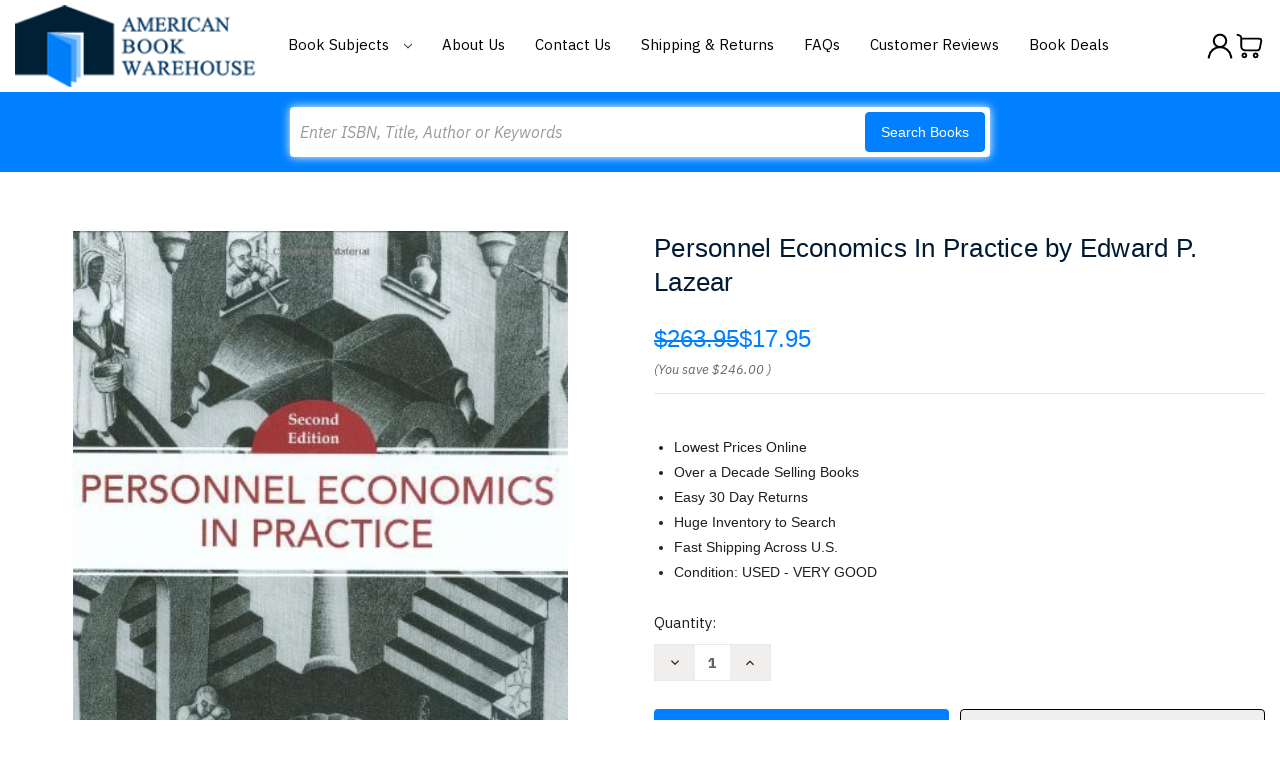

--- FILE ---
content_type: text/html; charset=utf-8
request_url: https://www.google.com/recaptcha/api2/anchor?ar=1&k=6LcjX0sbAAAAACp92-MNpx66FT4pbIWh-FTDmkkz&co=aHR0cHM6Ly93d3cuYW1lcmljYW5ib29rd2FyZWhvdXNlLmNvbTo0NDM.&hl=en&v=PoyoqOPhxBO7pBk68S4YbpHZ&size=normal&anchor-ms=20000&execute-ms=30000&cb=fqy2q64tguwe
body_size: 49353
content:
<!DOCTYPE HTML><html dir="ltr" lang="en"><head><meta http-equiv="Content-Type" content="text/html; charset=UTF-8">
<meta http-equiv="X-UA-Compatible" content="IE=edge">
<title>reCAPTCHA</title>
<style type="text/css">
/* cyrillic-ext */
@font-face {
  font-family: 'Roboto';
  font-style: normal;
  font-weight: 400;
  font-stretch: 100%;
  src: url(//fonts.gstatic.com/s/roboto/v48/KFO7CnqEu92Fr1ME7kSn66aGLdTylUAMa3GUBHMdazTgWw.woff2) format('woff2');
  unicode-range: U+0460-052F, U+1C80-1C8A, U+20B4, U+2DE0-2DFF, U+A640-A69F, U+FE2E-FE2F;
}
/* cyrillic */
@font-face {
  font-family: 'Roboto';
  font-style: normal;
  font-weight: 400;
  font-stretch: 100%;
  src: url(//fonts.gstatic.com/s/roboto/v48/KFO7CnqEu92Fr1ME7kSn66aGLdTylUAMa3iUBHMdazTgWw.woff2) format('woff2');
  unicode-range: U+0301, U+0400-045F, U+0490-0491, U+04B0-04B1, U+2116;
}
/* greek-ext */
@font-face {
  font-family: 'Roboto';
  font-style: normal;
  font-weight: 400;
  font-stretch: 100%;
  src: url(//fonts.gstatic.com/s/roboto/v48/KFO7CnqEu92Fr1ME7kSn66aGLdTylUAMa3CUBHMdazTgWw.woff2) format('woff2');
  unicode-range: U+1F00-1FFF;
}
/* greek */
@font-face {
  font-family: 'Roboto';
  font-style: normal;
  font-weight: 400;
  font-stretch: 100%;
  src: url(//fonts.gstatic.com/s/roboto/v48/KFO7CnqEu92Fr1ME7kSn66aGLdTylUAMa3-UBHMdazTgWw.woff2) format('woff2');
  unicode-range: U+0370-0377, U+037A-037F, U+0384-038A, U+038C, U+038E-03A1, U+03A3-03FF;
}
/* math */
@font-face {
  font-family: 'Roboto';
  font-style: normal;
  font-weight: 400;
  font-stretch: 100%;
  src: url(//fonts.gstatic.com/s/roboto/v48/KFO7CnqEu92Fr1ME7kSn66aGLdTylUAMawCUBHMdazTgWw.woff2) format('woff2');
  unicode-range: U+0302-0303, U+0305, U+0307-0308, U+0310, U+0312, U+0315, U+031A, U+0326-0327, U+032C, U+032F-0330, U+0332-0333, U+0338, U+033A, U+0346, U+034D, U+0391-03A1, U+03A3-03A9, U+03B1-03C9, U+03D1, U+03D5-03D6, U+03F0-03F1, U+03F4-03F5, U+2016-2017, U+2034-2038, U+203C, U+2040, U+2043, U+2047, U+2050, U+2057, U+205F, U+2070-2071, U+2074-208E, U+2090-209C, U+20D0-20DC, U+20E1, U+20E5-20EF, U+2100-2112, U+2114-2115, U+2117-2121, U+2123-214F, U+2190, U+2192, U+2194-21AE, U+21B0-21E5, U+21F1-21F2, U+21F4-2211, U+2213-2214, U+2216-22FF, U+2308-230B, U+2310, U+2319, U+231C-2321, U+2336-237A, U+237C, U+2395, U+239B-23B7, U+23D0, U+23DC-23E1, U+2474-2475, U+25AF, U+25B3, U+25B7, U+25BD, U+25C1, U+25CA, U+25CC, U+25FB, U+266D-266F, U+27C0-27FF, U+2900-2AFF, U+2B0E-2B11, U+2B30-2B4C, U+2BFE, U+3030, U+FF5B, U+FF5D, U+1D400-1D7FF, U+1EE00-1EEFF;
}
/* symbols */
@font-face {
  font-family: 'Roboto';
  font-style: normal;
  font-weight: 400;
  font-stretch: 100%;
  src: url(//fonts.gstatic.com/s/roboto/v48/KFO7CnqEu92Fr1ME7kSn66aGLdTylUAMaxKUBHMdazTgWw.woff2) format('woff2');
  unicode-range: U+0001-000C, U+000E-001F, U+007F-009F, U+20DD-20E0, U+20E2-20E4, U+2150-218F, U+2190, U+2192, U+2194-2199, U+21AF, U+21E6-21F0, U+21F3, U+2218-2219, U+2299, U+22C4-22C6, U+2300-243F, U+2440-244A, U+2460-24FF, U+25A0-27BF, U+2800-28FF, U+2921-2922, U+2981, U+29BF, U+29EB, U+2B00-2BFF, U+4DC0-4DFF, U+FFF9-FFFB, U+10140-1018E, U+10190-1019C, U+101A0, U+101D0-101FD, U+102E0-102FB, U+10E60-10E7E, U+1D2C0-1D2D3, U+1D2E0-1D37F, U+1F000-1F0FF, U+1F100-1F1AD, U+1F1E6-1F1FF, U+1F30D-1F30F, U+1F315, U+1F31C, U+1F31E, U+1F320-1F32C, U+1F336, U+1F378, U+1F37D, U+1F382, U+1F393-1F39F, U+1F3A7-1F3A8, U+1F3AC-1F3AF, U+1F3C2, U+1F3C4-1F3C6, U+1F3CA-1F3CE, U+1F3D4-1F3E0, U+1F3ED, U+1F3F1-1F3F3, U+1F3F5-1F3F7, U+1F408, U+1F415, U+1F41F, U+1F426, U+1F43F, U+1F441-1F442, U+1F444, U+1F446-1F449, U+1F44C-1F44E, U+1F453, U+1F46A, U+1F47D, U+1F4A3, U+1F4B0, U+1F4B3, U+1F4B9, U+1F4BB, U+1F4BF, U+1F4C8-1F4CB, U+1F4D6, U+1F4DA, U+1F4DF, U+1F4E3-1F4E6, U+1F4EA-1F4ED, U+1F4F7, U+1F4F9-1F4FB, U+1F4FD-1F4FE, U+1F503, U+1F507-1F50B, U+1F50D, U+1F512-1F513, U+1F53E-1F54A, U+1F54F-1F5FA, U+1F610, U+1F650-1F67F, U+1F687, U+1F68D, U+1F691, U+1F694, U+1F698, U+1F6AD, U+1F6B2, U+1F6B9-1F6BA, U+1F6BC, U+1F6C6-1F6CF, U+1F6D3-1F6D7, U+1F6E0-1F6EA, U+1F6F0-1F6F3, U+1F6F7-1F6FC, U+1F700-1F7FF, U+1F800-1F80B, U+1F810-1F847, U+1F850-1F859, U+1F860-1F887, U+1F890-1F8AD, U+1F8B0-1F8BB, U+1F8C0-1F8C1, U+1F900-1F90B, U+1F93B, U+1F946, U+1F984, U+1F996, U+1F9E9, U+1FA00-1FA6F, U+1FA70-1FA7C, U+1FA80-1FA89, U+1FA8F-1FAC6, U+1FACE-1FADC, U+1FADF-1FAE9, U+1FAF0-1FAF8, U+1FB00-1FBFF;
}
/* vietnamese */
@font-face {
  font-family: 'Roboto';
  font-style: normal;
  font-weight: 400;
  font-stretch: 100%;
  src: url(//fonts.gstatic.com/s/roboto/v48/KFO7CnqEu92Fr1ME7kSn66aGLdTylUAMa3OUBHMdazTgWw.woff2) format('woff2');
  unicode-range: U+0102-0103, U+0110-0111, U+0128-0129, U+0168-0169, U+01A0-01A1, U+01AF-01B0, U+0300-0301, U+0303-0304, U+0308-0309, U+0323, U+0329, U+1EA0-1EF9, U+20AB;
}
/* latin-ext */
@font-face {
  font-family: 'Roboto';
  font-style: normal;
  font-weight: 400;
  font-stretch: 100%;
  src: url(//fonts.gstatic.com/s/roboto/v48/KFO7CnqEu92Fr1ME7kSn66aGLdTylUAMa3KUBHMdazTgWw.woff2) format('woff2');
  unicode-range: U+0100-02BA, U+02BD-02C5, U+02C7-02CC, U+02CE-02D7, U+02DD-02FF, U+0304, U+0308, U+0329, U+1D00-1DBF, U+1E00-1E9F, U+1EF2-1EFF, U+2020, U+20A0-20AB, U+20AD-20C0, U+2113, U+2C60-2C7F, U+A720-A7FF;
}
/* latin */
@font-face {
  font-family: 'Roboto';
  font-style: normal;
  font-weight: 400;
  font-stretch: 100%;
  src: url(//fonts.gstatic.com/s/roboto/v48/KFO7CnqEu92Fr1ME7kSn66aGLdTylUAMa3yUBHMdazQ.woff2) format('woff2');
  unicode-range: U+0000-00FF, U+0131, U+0152-0153, U+02BB-02BC, U+02C6, U+02DA, U+02DC, U+0304, U+0308, U+0329, U+2000-206F, U+20AC, U+2122, U+2191, U+2193, U+2212, U+2215, U+FEFF, U+FFFD;
}
/* cyrillic-ext */
@font-face {
  font-family: 'Roboto';
  font-style: normal;
  font-weight: 500;
  font-stretch: 100%;
  src: url(//fonts.gstatic.com/s/roboto/v48/KFO7CnqEu92Fr1ME7kSn66aGLdTylUAMa3GUBHMdazTgWw.woff2) format('woff2');
  unicode-range: U+0460-052F, U+1C80-1C8A, U+20B4, U+2DE0-2DFF, U+A640-A69F, U+FE2E-FE2F;
}
/* cyrillic */
@font-face {
  font-family: 'Roboto';
  font-style: normal;
  font-weight: 500;
  font-stretch: 100%;
  src: url(//fonts.gstatic.com/s/roboto/v48/KFO7CnqEu92Fr1ME7kSn66aGLdTylUAMa3iUBHMdazTgWw.woff2) format('woff2');
  unicode-range: U+0301, U+0400-045F, U+0490-0491, U+04B0-04B1, U+2116;
}
/* greek-ext */
@font-face {
  font-family: 'Roboto';
  font-style: normal;
  font-weight: 500;
  font-stretch: 100%;
  src: url(//fonts.gstatic.com/s/roboto/v48/KFO7CnqEu92Fr1ME7kSn66aGLdTylUAMa3CUBHMdazTgWw.woff2) format('woff2');
  unicode-range: U+1F00-1FFF;
}
/* greek */
@font-face {
  font-family: 'Roboto';
  font-style: normal;
  font-weight: 500;
  font-stretch: 100%;
  src: url(//fonts.gstatic.com/s/roboto/v48/KFO7CnqEu92Fr1ME7kSn66aGLdTylUAMa3-UBHMdazTgWw.woff2) format('woff2');
  unicode-range: U+0370-0377, U+037A-037F, U+0384-038A, U+038C, U+038E-03A1, U+03A3-03FF;
}
/* math */
@font-face {
  font-family: 'Roboto';
  font-style: normal;
  font-weight: 500;
  font-stretch: 100%;
  src: url(//fonts.gstatic.com/s/roboto/v48/KFO7CnqEu92Fr1ME7kSn66aGLdTylUAMawCUBHMdazTgWw.woff2) format('woff2');
  unicode-range: U+0302-0303, U+0305, U+0307-0308, U+0310, U+0312, U+0315, U+031A, U+0326-0327, U+032C, U+032F-0330, U+0332-0333, U+0338, U+033A, U+0346, U+034D, U+0391-03A1, U+03A3-03A9, U+03B1-03C9, U+03D1, U+03D5-03D6, U+03F0-03F1, U+03F4-03F5, U+2016-2017, U+2034-2038, U+203C, U+2040, U+2043, U+2047, U+2050, U+2057, U+205F, U+2070-2071, U+2074-208E, U+2090-209C, U+20D0-20DC, U+20E1, U+20E5-20EF, U+2100-2112, U+2114-2115, U+2117-2121, U+2123-214F, U+2190, U+2192, U+2194-21AE, U+21B0-21E5, U+21F1-21F2, U+21F4-2211, U+2213-2214, U+2216-22FF, U+2308-230B, U+2310, U+2319, U+231C-2321, U+2336-237A, U+237C, U+2395, U+239B-23B7, U+23D0, U+23DC-23E1, U+2474-2475, U+25AF, U+25B3, U+25B7, U+25BD, U+25C1, U+25CA, U+25CC, U+25FB, U+266D-266F, U+27C0-27FF, U+2900-2AFF, U+2B0E-2B11, U+2B30-2B4C, U+2BFE, U+3030, U+FF5B, U+FF5D, U+1D400-1D7FF, U+1EE00-1EEFF;
}
/* symbols */
@font-face {
  font-family: 'Roboto';
  font-style: normal;
  font-weight: 500;
  font-stretch: 100%;
  src: url(//fonts.gstatic.com/s/roboto/v48/KFO7CnqEu92Fr1ME7kSn66aGLdTylUAMaxKUBHMdazTgWw.woff2) format('woff2');
  unicode-range: U+0001-000C, U+000E-001F, U+007F-009F, U+20DD-20E0, U+20E2-20E4, U+2150-218F, U+2190, U+2192, U+2194-2199, U+21AF, U+21E6-21F0, U+21F3, U+2218-2219, U+2299, U+22C4-22C6, U+2300-243F, U+2440-244A, U+2460-24FF, U+25A0-27BF, U+2800-28FF, U+2921-2922, U+2981, U+29BF, U+29EB, U+2B00-2BFF, U+4DC0-4DFF, U+FFF9-FFFB, U+10140-1018E, U+10190-1019C, U+101A0, U+101D0-101FD, U+102E0-102FB, U+10E60-10E7E, U+1D2C0-1D2D3, U+1D2E0-1D37F, U+1F000-1F0FF, U+1F100-1F1AD, U+1F1E6-1F1FF, U+1F30D-1F30F, U+1F315, U+1F31C, U+1F31E, U+1F320-1F32C, U+1F336, U+1F378, U+1F37D, U+1F382, U+1F393-1F39F, U+1F3A7-1F3A8, U+1F3AC-1F3AF, U+1F3C2, U+1F3C4-1F3C6, U+1F3CA-1F3CE, U+1F3D4-1F3E0, U+1F3ED, U+1F3F1-1F3F3, U+1F3F5-1F3F7, U+1F408, U+1F415, U+1F41F, U+1F426, U+1F43F, U+1F441-1F442, U+1F444, U+1F446-1F449, U+1F44C-1F44E, U+1F453, U+1F46A, U+1F47D, U+1F4A3, U+1F4B0, U+1F4B3, U+1F4B9, U+1F4BB, U+1F4BF, U+1F4C8-1F4CB, U+1F4D6, U+1F4DA, U+1F4DF, U+1F4E3-1F4E6, U+1F4EA-1F4ED, U+1F4F7, U+1F4F9-1F4FB, U+1F4FD-1F4FE, U+1F503, U+1F507-1F50B, U+1F50D, U+1F512-1F513, U+1F53E-1F54A, U+1F54F-1F5FA, U+1F610, U+1F650-1F67F, U+1F687, U+1F68D, U+1F691, U+1F694, U+1F698, U+1F6AD, U+1F6B2, U+1F6B9-1F6BA, U+1F6BC, U+1F6C6-1F6CF, U+1F6D3-1F6D7, U+1F6E0-1F6EA, U+1F6F0-1F6F3, U+1F6F7-1F6FC, U+1F700-1F7FF, U+1F800-1F80B, U+1F810-1F847, U+1F850-1F859, U+1F860-1F887, U+1F890-1F8AD, U+1F8B0-1F8BB, U+1F8C0-1F8C1, U+1F900-1F90B, U+1F93B, U+1F946, U+1F984, U+1F996, U+1F9E9, U+1FA00-1FA6F, U+1FA70-1FA7C, U+1FA80-1FA89, U+1FA8F-1FAC6, U+1FACE-1FADC, U+1FADF-1FAE9, U+1FAF0-1FAF8, U+1FB00-1FBFF;
}
/* vietnamese */
@font-face {
  font-family: 'Roboto';
  font-style: normal;
  font-weight: 500;
  font-stretch: 100%;
  src: url(//fonts.gstatic.com/s/roboto/v48/KFO7CnqEu92Fr1ME7kSn66aGLdTylUAMa3OUBHMdazTgWw.woff2) format('woff2');
  unicode-range: U+0102-0103, U+0110-0111, U+0128-0129, U+0168-0169, U+01A0-01A1, U+01AF-01B0, U+0300-0301, U+0303-0304, U+0308-0309, U+0323, U+0329, U+1EA0-1EF9, U+20AB;
}
/* latin-ext */
@font-face {
  font-family: 'Roboto';
  font-style: normal;
  font-weight: 500;
  font-stretch: 100%;
  src: url(//fonts.gstatic.com/s/roboto/v48/KFO7CnqEu92Fr1ME7kSn66aGLdTylUAMa3KUBHMdazTgWw.woff2) format('woff2');
  unicode-range: U+0100-02BA, U+02BD-02C5, U+02C7-02CC, U+02CE-02D7, U+02DD-02FF, U+0304, U+0308, U+0329, U+1D00-1DBF, U+1E00-1E9F, U+1EF2-1EFF, U+2020, U+20A0-20AB, U+20AD-20C0, U+2113, U+2C60-2C7F, U+A720-A7FF;
}
/* latin */
@font-face {
  font-family: 'Roboto';
  font-style: normal;
  font-weight: 500;
  font-stretch: 100%;
  src: url(//fonts.gstatic.com/s/roboto/v48/KFO7CnqEu92Fr1ME7kSn66aGLdTylUAMa3yUBHMdazQ.woff2) format('woff2');
  unicode-range: U+0000-00FF, U+0131, U+0152-0153, U+02BB-02BC, U+02C6, U+02DA, U+02DC, U+0304, U+0308, U+0329, U+2000-206F, U+20AC, U+2122, U+2191, U+2193, U+2212, U+2215, U+FEFF, U+FFFD;
}
/* cyrillic-ext */
@font-face {
  font-family: 'Roboto';
  font-style: normal;
  font-weight: 900;
  font-stretch: 100%;
  src: url(//fonts.gstatic.com/s/roboto/v48/KFO7CnqEu92Fr1ME7kSn66aGLdTylUAMa3GUBHMdazTgWw.woff2) format('woff2');
  unicode-range: U+0460-052F, U+1C80-1C8A, U+20B4, U+2DE0-2DFF, U+A640-A69F, U+FE2E-FE2F;
}
/* cyrillic */
@font-face {
  font-family: 'Roboto';
  font-style: normal;
  font-weight: 900;
  font-stretch: 100%;
  src: url(//fonts.gstatic.com/s/roboto/v48/KFO7CnqEu92Fr1ME7kSn66aGLdTylUAMa3iUBHMdazTgWw.woff2) format('woff2');
  unicode-range: U+0301, U+0400-045F, U+0490-0491, U+04B0-04B1, U+2116;
}
/* greek-ext */
@font-face {
  font-family: 'Roboto';
  font-style: normal;
  font-weight: 900;
  font-stretch: 100%;
  src: url(//fonts.gstatic.com/s/roboto/v48/KFO7CnqEu92Fr1ME7kSn66aGLdTylUAMa3CUBHMdazTgWw.woff2) format('woff2');
  unicode-range: U+1F00-1FFF;
}
/* greek */
@font-face {
  font-family: 'Roboto';
  font-style: normal;
  font-weight: 900;
  font-stretch: 100%;
  src: url(//fonts.gstatic.com/s/roboto/v48/KFO7CnqEu92Fr1ME7kSn66aGLdTylUAMa3-UBHMdazTgWw.woff2) format('woff2');
  unicode-range: U+0370-0377, U+037A-037F, U+0384-038A, U+038C, U+038E-03A1, U+03A3-03FF;
}
/* math */
@font-face {
  font-family: 'Roboto';
  font-style: normal;
  font-weight: 900;
  font-stretch: 100%;
  src: url(//fonts.gstatic.com/s/roboto/v48/KFO7CnqEu92Fr1ME7kSn66aGLdTylUAMawCUBHMdazTgWw.woff2) format('woff2');
  unicode-range: U+0302-0303, U+0305, U+0307-0308, U+0310, U+0312, U+0315, U+031A, U+0326-0327, U+032C, U+032F-0330, U+0332-0333, U+0338, U+033A, U+0346, U+034D, U+0391-03A1, U+03A3-03A9, U+03B1-03C9, U+03D1, U+03D5-03D6, U+03F0-03F1, U+03F4-03F5, U+2016-2017, U+2034-2038, U+203C, U+2040, U+2043, U+2047, U+2050, U+2057, U+205F, U+2070-2071, U+2074-208E, U+2090-209C, U+20D0-20DC, U+20E1, U+20E5-20EF, U+2100-2112, U+2114-2115, U+2117-2121, U+2123-214F, U+2190, U+2192, U+2194-21AE, U+21B0-21E5, U+21F1-21F2, U+21F4-2211, U+2213-2214, U+2216-22FF, U+2308-230B, U+2310, U+2319, U+231C-2321, U+2336-237A, U+237C, U+2395, U+239B-23B7, U+23D0, U+23DC-23E1, U+2474-2475, U+25AF, U+25B3, U+25B7, U+25BD, U+25C1, U+25CA, U+25CC, U+25FB, U+266D-266F, U+27C0-27FF, U+2900-2AFF, U+2B0E-2B11, U+2B30-2B4C, U+2BFE, U+3030, U+FF5B, U+FF5D, U+1D400-1D7FF, U+1EE00-1EEFF;
}
/* symbols */
@font-face {
  font-family: 'Roboto';
  font-style: normal;
  font-weight: 900;
  font-stretch: 100%;
  src: url(//fonts.gstatic.com/s/roboto/v48/KFO7CnqEu92Fr1ME7kSn66aGLdTylUAMaxKUBHMdazTgWw.woff2) format('woff2');
  unicode-range: U+0001-000C, U+000E-001F, U+007F-009F, U+20DD-20E0, U+20E2-20E4, U+2150-218F, U+2190, U+2192, U+2194-2199, U+21AF, U+21E6-21F0, U+21F3, U+2218-2219, U+2299, U+22C4-22C6, U+2300-243F, U+2440-244A, U+2460-24FF, U+25A0-27BF, U+2800-28FF, U+2921-2922, U+2981, U+29BF, U+29EB, U+2B00-2BFF, U+4DC0-4DFF, U+FFF9-FFFB, U+10140-1018E, U+10190-1019C, U+101A0, U+101D0-101FD, U+102E0-102FB, U+10E60-10E7E, U+1D2C0-1D2D3, U+1D2E0-1D37F, U+1F000-1F0FF, U+1F100-1F1AD, U+1F1E6-1F1FF, U+1F30D-1F30F, U+1F315, U+1F31C, U+1F31E, U+1F320-1F32C, U+1F336, U+1F378, U+1F37D, U+1F382, U+1F393-1F39F, U+1F3A7-1F3A8, U+1F3AC-1F3AF, U+1F3C2, U+1F3C4-1F3C6, U+1F3CA-1F3CE, U+1F3D4-1F3E0, U+1F3ED, U+1F3F1-1F3F3, U+1F3F5-1F3F7, U+1F408, U+1F415, U+1F41F, U+1F426, U+1F43F, U+1F441-1F442, U+1F444, U+1F446-1F449, U+1F44C-1F44E, U+1F453, U+1F46A, U+1F47D, U+1F4A3, U+1F4B0, U+1F4B3, U+1F4B9, U+1F4BB, U+1F4BF, U+1F4C8-1F4CB, U+1F4D6, U+1F4DA, U+1F4DF, U+1F4E3-1F4E6, U+1F4EA-1F4ED, U+1F4F7, U+1F4F9-1F4FB, U+1F4FD-1F4FE, U+1F503, U+1F507-1F50B, U+1F50D, U+1F512-1F513, U+1F53E-1F54A, U+1F54F-1F5FA, U+1F610, U+1F650-1F67F, U+1F687, U+1F68D, U+1F691, U+1F694, U+1F698, U+1F6AD, U+1F6B2, U+1F6B9-1F6BA, U+1F6BC, U+1F6C6-1F6CF, U+1F6D3-1F6D7, U+1F6E0-1F6EA, U+1F6F0-1F6F3, U+1F6F7-1F6FC, U+1F700-1F7FF, U+1F800-1F80B, U+1F810-1F847, U+1F850-1F859, U+1F860-1F887, U+1F890-1F8AD, U+1F8B0-1F8BB, U+1F8C0-1F8C1, U+1F900-1F90B, U+1F93B, U+1F946, U+1F984, U+1F996, U+1F9E9, U+1FA00-1FA6F, U+1FA70-1FA7C, U+1FA80-1FA89, U+1FA8F-1FAC6, U+1FACE-1FADC, U+1FADF-1FAE9, U+1FAF0-1FAF8, U+1FB00-1FBFF;
}
/* vietnamese */
@font-face {
  font-family: 'Roboto';
  font-style: normal;
  font-weight: 900;
  font-stretch: 100%;
  src: url(//fonts.gstatic.com/s/roboto/v48/KFO7CnqEu92Fr1ME7kSn66aGLdTylUAMa3OUBHMdazTgWw.woff2) format('woff2');
  unicode-range: U+0102-0103, U+0110-0111, U+0128-0129, U+0168-0169, U+01A0-01A1, U+01AF-01B0, U+0300-0301, U+0303-0304, U+0308-0309, U+0323, U+0329, U+1EA0-1EF9, U+20AB;
}
/* latin-ext */
@font-face {
  font-family: 'Roboto';
  font-style: normal;
  font-weight: 900;
  font-stretch: 100%;
  src: url(//fonts.gstatic.com/s/roboto/v48/KFO7CnqEu92Fr1ME7kSn66aGLdTylUAMa3KUBHMdazTgWw.woff2) format('woff2');
  unicode-range: U+0100-02BA, U+02BD-02C5, U+02C7-02CC, U+02CE-02D7, U+02DD-02FF, U+0304, U+0308, U+0329, U+1D00-1DBF, U+1E00-1E9F, U+1EF2-1EFF, U+2020, U+20A0-20AB, U+20AD-20C0, U+2113, U+2C60-2C7F, U+A720-A7FF;
}
/* latin */
@font-face {
  font-family: 'Roboto';
  font-style: normal;
  font-weight: 900;
  font-stretch: 100%;
  src: url(//fonts.gstatic.com/s/roboto/v48/KFO7CnqEu92Fr1ME7kSn66aGLdTylUAMa3yUBHMdazQ.woff2) format('woff2');
  unicode-range: U+0000-00FF, U+0131, U+0152-0153, U+02BB-02BC, U+02C6, U+02DA, U+02DC, U+0304, U+0308, U+0329, U+2000-206F, U+20AC, U+2122, U+2191, U+2193, U+2212, U+2215, U+FEFF, U+FFFD;
}

</style>
<link rel="stylesheet" type="text/css" href="https://www.gstatic.com/recaptcha/releases/PoyoqOPhxBO7pBk68S4YbpHZ/styles__ltr.css">
<script nonce="0U-1fTV9zTw4AiOR9-gM5w" type="text/javascript">window['__recaptcha_api'] = 'https://www.google.com/recaptcha/api2/';</script>
<script type="text/javascript" src="https://www.gstatic.com/recaptcha/releases/PoyoqOPhxBO7pBk68S4YbpHZ/recaptcha__en.js" nonce="0U-1fTV9zTw4AiOR9-gM5w">
      
    </script></head>
<body><div id="rc-anchor-alert" class="rc-anchor-alert"></div>
<input type="hidden" id="recaptcha-token" value="[base64]">
<script type="text/javascript" nonce="0U-1fTV9zTw4AiOR9-gM5w">
      recaptcha.anchor.Main.init("[\x22ainput\x22,[\x22bgdata\x22,\x22\x22,\[base64]/[base64]/[base64]/[base64]/[base64]/[base64]/[base64]/[base64]/[base64]/[base64]\\u003d\x22,\[base64]\x22,\x22w79lwoZKGlHCscOKw7XDvcOFwqIZaznDkx8MBcOgesONw4sDwo/ChMOFO8O4w7PDtXbDmz3CvEbCgmLDsMKCM2nDnRpRFGTClsOUwrDDo8K1wpjCtMODworDpzNZaAFfwpXDvyhuV3o+AEU5f8OWwrLChRUawqvDjwB5woRXb8KDAMO7wo3Cq8OnViPDscKjAWYgwonDmcODTz0Vw7JAbcO6wrPDmcO3wrcGw61lw4/[base64]/[base64]/Di8OvLsO/wr8Mw54Qw7LDssOkwo8vworDqcKkw7Nxw4fDhcKxwo7ChMKfw59DIm7DrsOaCsOGwoDDnFRYwqzDk1hHw6Afw5M6LMKqw6Iiw6Juw7/[base64]/[base64]/[base64]/[base64]/HcOcCjYGw4YMD8KfYsKkYg/DkjlmcMO/PEbDuTZfBMO1a8Oowpt6FcO8SsO/b8OYwp0WUhYjcQfCpFbCqAzCv3FFI1/Co8KKwo7DusO+HAbCtBTCrsOew6rCtBfDscOPw51RcRvChHloMXrCh8KsbSBcw7jCq8K8cBFuacKBfW3Dg8KmXmfDuMKJwqNnME0BHsKIH8KVEVNLDEfDkljCvCcMw6vDj8KTw6lsDBjDgXhPDMKbw6rCni/Ch1rCqMKFbMKGwq4ZNcKqOG9Ow61vHcOlMhxjwpbDmmooZXlYw6vDu20gwoJnw4Iden8XUcK5w5lkw650F8KPw5sEEcKpM8OgEz7Dv8KFVA5Mw6TCmMObclwYaG7CrcOrw4JrFikNw5USwrHDi8Khd8Olw5Q0w5HClAfDicK1w4LCucO/[base64]/DvsK4VQzDgcOJwoAGw70jwqIqwo9qTsK7QUhlXsOJwobCikYlw4/DoMOMwr9GTsK7DcOhw78lwp7CpTDCmcKBw73Cj8OywoBTw6fDhcKHNwdsw5nCqcKNw7YZdcOqZQwxw709TUTDgMOow451YcOIXw9qw5PCr1ljeEBaCMO/wqvDh2Nsw5swY8K5KMOTwoPDo2jCqBbCtsOKeMOSHxnCl8K6wpfCpGExwqB4w4MkAsKDwrAVUhrCmUk9VDhHXcKEwrXCoyhkTlFLwqvCrcKVTMOXwoHDumDDmVnCocOvwowcdDZYw6gGH8KhMMOEw4rDg3APVcKdwrZiacOnwo/[base64]/CjBHDqnR5wp7Cr0cUAjJvw6ADU24BwoTDlFfDu8KEIcOKacOwYMODwo3CvcKlecOtwojDusORasOBwq7DncKJAWXDgW/[base64]/[base64]/[base64]/CvcOCwqYdZ8K8dQx/L8KAFAdow4ROLMO1AgxdfsKNw4VVM8KvGyXCj208w4VdwobDncOTw73CrV/CvcKdE8Kvwp3CssOqXS/DnsOmwqXCmCHCrz8/w5zDjB0jw4NKSR3CpsK1wrnDhG3CoWXDjcKQwq5LwrpKwrU/[base64]/Dh8OQQmLDoU5owrrCqwtiPFQyN8KBZsKXbV5Bw4XDin5Mw5PDhDRwHsK/VRDDtsOcwoALwod1wrN2w53CnMODw77DrWzChxNGw7l0EcODTUvDlcObHcOUFzDDnA8xw7PCsUbDmsOfwqDCvgBZMljDosKsw4RDL8KRwokQwq/DihDDpDAcw4IYw5siwo/[base64]/[base64]/[base64]/CnsKpw5DCo2pKZkAlLhTCj8KFdWXDjDNkIsOyBMOKwpABw43Dl8O3N05iW8KwesOKQMKww78lwr/DtsOEAMK3I8OQw5hveBA6w4YqwpdXfx8pMFPCpMKKb0/DiMKWwpTCvQrDmsK6wpLDqDk4WxALw7DDr8KrOWkbw6NnAToEKBPDiQYYw5TDscOsIHxkXUMXwr3CuDTCnkHCvcKkw7PCozBww5Yzw4cfK8Kww5LDjFo6wqQ4Ondvw6AVLsOlDifDvQgXw6Ifw5rCvn9jKzFiwpEKIMO1BHZ/CsKRH8KdJG1uw43Dh8KxwotUCm/ClRvDpVTDs3tbCArChzfDk8K2CMOow7IYdC5Mw64yNnXCljEiIjgGeww3FgUJw6Vhw5U3w5w+WMOlE8KqWRjCsw4EbhrCk8Ouw5bDo8OvwrYnU8OSQh/CqkPDmhNgwqZ0AsOqQBQxw708wrvCqcOkw4JxKnwCw7hrYSHDv8OtQS05O2dNQhU+by4qwqYrwq3DsVUdw65Rw5lFwoldw4g/wptnwoNvw4zCsxPCpR4Vw4TDqnMSUB08XGYfwpp7LWtUTE/CrMO7w6HCniLDjj/Ckw7ChVEOJUdNUMOMwoDDjj5NZMOQw44BwqHDuMOuw4BAwqFhAMOTXMKRNirCrcKQw5Z2KMKRw7tqwoTDnSvDr8OwOiDCuU4bbDvCpcOpTMKFwpoZw5DDocKHw7/[base64]/DtMK+Cz0twoQ9wp56cjHDuRPDvMKyw5ksw6vDmEk8w7J3wrRuID3Cr8K9wp4gwqUywpYQw79Mw5d8wpcmcUUVwqPCuyXDmcKtwp/DhmsaHcOsw77DhcKtdXYmFXbCosKeYA/DkcO/bcO8wo7CoQU8L8OkwqErIsOmw4JTYcKtCcKXf2lywo3DocOywqrCh30Lwr1Xwp3DjzjDlMKqNVxjw61hw6UMLyjDu8O1WmjClxMqwplfw5Y7F8OwUAVJw4/Dq8KQGMK+w4dtw5V/fRk+eHDDgx8xCMOKODTCnMOnaMKCS3QmNcKGJMKVw4LDihXDvsOxwrQFw4ZGBGpUw6zCogRvScKRwplowonChcKaBxYBw5bDo29owrnCoUVEMVTDqi3DksOpFV1Cw5nCpMKsw54rwq7Cqm/ChWTDv1/Dv38hOAjCk8KIw7ZUL8KFJwdUw7gfw78owqDDsw4RQcKZw4rDn8OuwrPDp8K6CMK9NsOHGMOMb8K8K8KYw53ClMKxa8KjY3Bzw43DtcK3XMKKb8ODagfCtRvCocOuwrjDj8ONAHUIw6vDscOdwrwjw5TCicOQwpnDicKEAG7DjlPCrG7DiF/ChcKAGELDvSwNccOKw6QobsOcQMO2wogXw4jDgwDDsRxpwrfCmMOSw5NUBcOtCGlDNcO8RVfCgB3DqMOkRBkwf8KFVRkDwoJMezDDoFEUbUnCv8ORw7IfS2HCq1fChknDgR4dw6tJw7fCi8KDwqHCksKPw7vDmBbCu8KzIRTCp8OvOMOjwoc5DMKBaMO0wpQ/[base64]/w58fXMKOwr7Cu8KHwp5RXsO4JXNSw4rChzl5KcKGwoLChn8eYwhRw6TDgMOxCMOlw43CuARYSsKzbGnDgFHCl2sCw5EKH8KoUsOvwrnCsTjDgFwaHsO1wrJFSsO/w4DDnMK9wqZfB0ghwqDCrMOASg5WaGLChwQffMOOfsKMPn13w4/DlTjDlMK/WMOAXMKmG8OXEMKTNsOMwqZUwpxGIx/DklsCNWbCknXDgQlfwpNvUh1DW2YmPQ3Co8KjT8OfGcOCw4PDsTnDuh/DssOAw5rDsXJSw4XDn8Omw4kjJ8KDa8OSwrrCvy7Ds1fDsRkzScKwRH7DoTRRF8Kpw7cZw4d9ZsKtQmwxw4jDiH9tSToxw6XDgsKyIwHCqMOQwrbDnsKfw4U3XgVTwpbDv8Ohw4R8EsOQw7nDi8K/csK9w4TCkMKhw73DqUBtAMK4wr53w4B8BMKowobCn8OUES/ClsOIXCjCtsKsHjbChsKCwrfDvFzDgkbCqMOnwq8Zw5LCt8KsdH/Dsw7DrHTDmsOEw7vCjQTDrGoDw4U6OcOOZsOyw7vCpALDnhzCpxrDqhI1IHUJwpEywoHCnSEeY8Ova8OzwpRKWx9IwrMBLVfDrRfDl8Ovw6jDtMKVw7MqwoxRw6VTbMOpwpUswqLDkMKpw4Ejw5fCo8KZCcO1UcK+JcK1EWp4wpRJwqZ/JcKDw5g5WB7Cn8KLIsKQPjvCuMOswonDjgHCvcKpwqQqwpQ6w4Jyw5fCpScdC8K7V2VAAsO6w5JpHBYpwrbCqSjCixdhw7/[base64]/DU5AEBNoJzMAwqYeRsOpw6kQwrvCl8KCwr9wSxBMfMKgw45/[base64]/eVYcwrfCsUAHKcK9dVXDvgjDhsKhw7nCnmUcP8KCD8KceznDpcO1Gx7Ck8O9X2TCo8KbZGfDqMKANB7CmgjDnw/ClhbDkm/DoxoqwrbCkMOrTcKzw5g1wpcnwrrDu8KVRmcGch1dwr3Cl8KGw44vw5XCsljCtEJ2OFjDmcKFYBTDkcKrKnrDtMKVbV3DvjTDlMOCVivCrV3Du8K1wohxccOPN1F4wqZswpbCgsKCw71oHiEAw7/DpcKbDsOFwo7DssOAw6VmwrQoAhhJDirDrMKELE3Dr8OdwrTChkTDsEzCosOxAcOFw7AFwo7CrSYoJlkAwq/CnQ3Cm8O3w6XCsmBRw6pfw7kZdcO8w5nDi8O4BcKMw45cw5N+woM/[base64]/[base64]/w7PDumV3SxjChsK7woHCqcODw5nDu8KKw7rDlMOKwrRUKU3CkcKOOVkFFsKyw54rwr7DgcOPw7/[base64]/CmzI2fsKXwoB3GsOdwo96wrrCn0zDpn4iwqPDkcK2wozDksOVFMKQwpPDjcK8wq9DYcKzKSh3w4PDicOrwrDCnm4KBiE5JcK5PkDCtMKDWhLCjcK0w6nDusK3w4jCt8OAdMO+w6TDpsOVbsKsVcKFwo0OPGHCoG1qMMKmw7/DkcKJWcOZfsOXw60mFR3CoxLDvBZCLhZQdSFAJFwRwqQ0w7wPwrrCu8K4M8KUw4nDv0MxR3I/VsKhcjvDgMKIw5LDusKkVULCjMO6DEnDlsKgIn/Ds2xiwo7Dtng+wpvCqC1/KAbDtcODaXUeaBQhwprCsUETAjQgw4JtacOgwocWDsOzw5gaw40pA8Ogw4jDnCVGw4bCtzXCtMOMXDrDpsKXVMObHsKewofDhsOVL2gMw6/DhwpzHcKCwrEIcTTDjB41w6REIm5uw6vCmHd8wojDgsOcc8K/wqTCjgTDp3k/[base64]/CrHZVSlXDm2ozw6PDgsK1wosCHhzCkhM8w5PCuWsLBE/[base64]/DswLCmkNHwpPChilKMVLDrH10wpDClwnChsK2f0w/[base64]/CkMK/LVPDhMO4w6HCncOFwqLDrsKLaMKTO1/[base64]/ClcOnwrDDk04LKAbDlsKRAsOwwokkHyjDu3w4wpfDmDbCok/DoMKPZ8O2YGTDiwXClRvDpsO7w6jCisKUw53DlCZqwq7CscK8eMOhw5BXXcOmfMKew4skLcK2wo9fYMKjw5PCkQYLITjClsOkbCl9w5JTw4HCrcKHYMOKw6MdwrHCisOkFCQ0DcKpWMOWwq/ClgHCvsKow4TDocOqGMO/w5/DuMK/F3TCkMKEBcKQwpEPF04iOsOgwo9IBcOJw5DCnC7DgcONYQ7Ciy/DhcKePsOlw5jDucKsw4kYw5QFw6kxw5MOwpnDjXJLw7/DncOmb2QNw5gawqtdw6ARw6U4A8KawpjCvhleAMOTK8OUw4/Ck8OPAg/[base64]/Dk8OJU8KkwoTDoSJpc0/DrsKlw4DCnBPDmMO1ZcOhJcO3XzHDjsOBwpHDkcOGwrLCsMKnMibDqilqwrYyaMOvNMObFwPCrgt7WT5aw6/[base64]/CiF/DpcKzB8KnPgVgYDUybsKQw5BPwp3ChXsOw697w4RRLmBrw7gjXwHDgXrDtQA+wq5dw6DDu8Kud8KCJTw2woDDo8OUMQpVwqYsw4opJDbDvMKGw5Aua8KkwrTDigwDL8OnwrPCpnt5wqcxAMO7fi7Ch07CtsOkw6Nwwq/CgcKfwqPChMKcfEbDjsKLwpYqOMOfw67Dkn0uw4I3NAcHwq9ew7XDmsOrQQcDw6U/w5vDuMKcPMKgw5xjw40/[base64]/CjMOfOAd/wrpYdg8bw6fDsxEFw4BHw5IKBsOlfUYiwrx/A8Ohw54lBsKrwpjDnMO6woQLw7/CjcOFasKaw5XDt8OuZ8OQUMKyw4AUwrHDqxRnNWTCpDwMERrDu8KTwrjDmMOOwprCsMOjwoDCh3M6w7rDicKjwqTDqTNvNMOHZBAmWR3DrxnDmW/Cg8KYesObVTk+D8KYw4d/E8KucsOyw7Q6H8KNwpDDhcKXwr8sYV49W3Y5w4jCkQAeQMKfWmDDtMOaaQjDiGvCtMOew7wvw5XDpMOJwosMXcKqw6ZewpDClSDCisKFwpMJTcObbTrDoMOhTyVtwoVFS0fClcKWw6rDvMOywqskVsKmOykJw7QBwpJMw7PDgmwpGMOSw7LDuMOLw4jCmsKXwo/DhEUwwp7CjsOTw5plDcKfwrF5wozCsVnCpcOhwpXCiFlsw7p9wpTDoQXCrsKIw7tXVsO8wpXDgMOPTQHCsS9JwpfCkE9dKMOwwqoYHGXDu8KfR0LCgsO7WMK1NsOIBsOtCnTCpMO+wq/CkMKsw6/Cti5Ew7dbw61Xw5s7T8K2wrUHKmTDjsO5WHvCujEKCyIgZiTDvMKgw4TCmcOmwpvCtlHDhztNOHXCpGZ0D8K/w7bDnMOPwrLDlMOrQ8OaWy/[base64]/[base64]/Ch3E9F1zCqcODwq8sw5/CvirDnMOPw5nDnsKeO3JrwrcGw5ETHMOGfcKWw5XCh8Ojw6rDrcOPw7o/LWfCvHgXLGZUwronIsOCwqZlwqZXw5jDuMK2b8KaH23CoyfDjBnDpsKqV1pUwo3CocKPDRvDjVkRw6nCvsKCw4DCtU8Iwp1nXVTCucK6wpJnwosowo8Wwq3CnxXDlsOlZwDDsGUIPBLDg8Ozw73CisKjNXdnw4fCtMOqwq5uw5cWw6NZIz/Dg0rDm8K+wqvDicKEwqguw7jCgk3CiQJaw53CtMKgTgVEw70Fw7TCvXoPUMOmdsO/S8OjaMOqw7/[base64]/DmQLDvjUucC93XkbCuMOpT8KdfcKcA8OhMsOPUcOyNMO1w63DnAQ0ccK/akUkwqHCg13CosKnwqzCoBHDvQ1jw6hlwonDvmkfwoLCtsKXw6/DrX3DvUrDryDCunkZwrXCsnQQDcKBch/DqcOoLMKqw7DCgTQ5V8KIIkbDoUrClxAkw61Bw6fDqwfCg0zDl37DnVRzasOMKcKJA8OHW1TDo8Ocwptgw4bDscOzwp/CosOwwr/Cn8OJw63Dr8ORw6cTdA9MRmnCqMKSP01Nwqk0w4gtwpvCrjHCp8OSI2XDsxPCgkjCmFhmZjPDtwxObwgawp8Hw4M9cTXDusOrw7jDtsOYOzlJw6RREsKvw4MxwrlcUMKuw4HCjxE0w59GwpPDvyYww7F/wqrDtmrDkEPCuMOYw6nCmsKJHcOpwq3DtVgmwrR6wqFUwpQJTcOIw4ZSIV1yFSXClHzDs8O5w4bChFjDrsK2AgzDnsK4w5zCrsOnw4HCocKFwowzwoYIwpgXYjJww6IvwpYowo7Dun/CgHoRKnBcw4LCiCB9w7fDuMOGw5LDvjMUHsKRw7Akw6zCj8OxYcO/FAbCljTComXCgj8qw7wdwr3DsGVoSsOBTMKPd8Kww6VTG0BHMibDqsOJYXU0wp/CvFHCuwfCvcO7bcOPw4oPwqpGw5olw7/ChwHCrBowQzAtYlnCuAvCrhfDn2RzB8Ouw7JTw5bDlVzCk8KUwprDscOkWEnDv8KwwpcMw7fCh8KBwo0jTcK5ZsOvwpjCn8O4wrFjw7UFe8KswrPCrsKBG8OEw41uC8O6wpcvQXzDh2/DjMKNN8KqWMO+wrDCiS0fV8KvWcORwro6woFew6pTw655LsOYX2PCnEBnw5kbACVBC0LDlMKTwpkJScKcw4vDjcOpw6BdcTpdOMOCw61Vw55HfF4KWR3Dh8KgBWjDiMOLw4UZKm7Dk8K5wo/CuWjDiwfDjcObd0PDtl4zMGTCscOZwoPClcKHXcO3KVl+wpsuw43CnsOIw5bCoiUXVSJXJxQRwpxCwoIsw7IRVMKTw5d4wrkqwrvClsO2NMKjKitLQjjDlcOTw4ksD8KOwoJ0QcKtwp8TCcOAEcOycMO2XMKjwqXDnX3Dv8KdRzt/YcOWw7J7wq/CrlVFQMKUwqI1Ah/CnQopPTw+VyrDmcKQw4nCpFjCrsK5w60ew6kCwo1sD8Oxwqo+w6EDw6XDtlRHI8Knw48sw4oEwpzCmlIsG1PCmcOXdwc7w5zDs8OWwqjCsl/DoMKYEk5bPlEGw7k7wpDDik/CkG9OwplAclbCrcK8aMOYfcKLwpjDi8KVwp3CkCHDp2Mbw5/[base64]/DmMKMw5/CtmvCtFXCqRPCkg7DtcOgwqlxMsOOMsKGPMKjw49nw61twqAXw5hFw7MswqE2LFNDN8Kawo8Nw7DCphQWMiwew4nChG8kw7cRw4EWwp3Ct8OPw7PCtwxHw44PCMKGEMOdTcKCTsKjZUPCokhhTwF0wo7CosOsZcO2dQnCjcKIFsO8w7BfwoLCrV/CrcOMwrPCkUrCjsK6wrzCg17Ds2TCosOTw57ChcK3MsOACMKrw5JwHMK8wrsWwqrChcKlVsODwqjDk119woTDhBkRw6UvwrnClDQ8wpbDisKOw5QCasKTf8OnawPCpRVMbGAuEcOkfMKhw684AE/Dpz7CuFnDkcONwpTDuQU+wobDmGvCmEbCr8KjM8OoaMO2wpDDgsOrXcKiw6PCk8KpA8KIw7FFwpoIDsKzGMKkdcOOw6wAdEvCk8O3w57DjmxyF0rCt8OpJMOGwq17EsKCw7TDlsKmwoTChcKIwofCjzbCosO/TcK2M8O+VcOdwoNrJMOIw6dZw7hsw5FIZG/Dm8OOcMOwUlLDhMKAw7LDhlkZwoZ8HV9Sw6/DvjDCk8OFw44Ew5MiEmPCrcKoesOoDh4SFcOqw5fCuFHDlnPCm8Kif8Oqw5Rlw7rDvSAqw6ZfwqzCpcKhMh8mw70QccOgEsK2bApDwrHDmMOUXT8rwr/CoUkNw7RpPsKFwq0TwoRPw6IpBsKhw5wVw7gdJw9iYsOTwpIjwp7CjHcJWGfDixlQwqTDosOowrdrwqjCgGZEfsOHScKfSnMow74vw5bDq8OTJMOrwqgOw7kFZcKTw4MbXzpfO8KjBcK2wrPDsMOHBMKEYCXDk2R3RiAPAWt2wq/Ct8OhEcKJI8Ovw5jDshXCtnDCngZ2wqV0w6PDiGEFJBFJeMOBeTVNw5XCil3CkcKtw4pawovCjcKkw47Cg8Kxw6YhwobCs2ZTw53Co8K/w6/[base64]/WMKjZ8O5woIOAMO6w618QsK6wrdZdgjDlMOqYcO+w5RQwo9CEMKywqjDocOowrjCs8O7XDtFdkNbwqsYTgvClmNlw5/CmmErK2rDhMK7OjYkP1fDvcOLw6gUw5LDsU/DgVjDqSLCjcKCcHwEGVUiLnYrQcKcw4BgBQ0lYsOCb8OdG8OawogQXUw8fyhjwqrDm8OkQk8eMi/Dq8Kyw59hw6/DtiYxw74DUDsBfcKawrMiFsKDYmllwqbCocKDwo0Qwp8kw4ITGMKow7bCt8OCb8O4XD5CwpnDv8KuwozDgG/CmwbCgMKhFMONCVZZwpHCm8KUw5UmSzsrwoPDvg/Dt8Ohc8KywrkTZhLDlSXCuGFOwrNXPhZ9w4psw7vDocKxQHLCv3TChsOZIDPCnzjDr8ODwox7wozDuMOrMD7DrEstKTfDpsOkwp/Dh8O6woJ7eMO0ecKfwqNqAyocXMOLwpAMw5lMH0gpChI5YMOhw482QBIQfkDCqMOqAMK9wpPDiG3DmMKiShjClxPCklB/fsOjw4sIw6vCvcK2wrlxw7x/w5U2M0hiNDUODQrCu8OndcOMBTEcVcOhwpU/XcOAwoRsdsOQPCxUw5RTKsOCwq7CtMOCHyF1wpg4w57CgxrDtMKlw4JZIWDCt8K9w6/DtxxWIcKPwozDoVHDrcKiw6glw5J9OlfCqsKZw7PDrVjCusKmW8O9NC1xwo7CiAUcRAYnwoxGw77Ch8OXw4PDicO1wrDDskTCq8Kyw7Q4w4wWwoFCBsKwwqvChWLCohPCvj5FJcKTGMKrYFQ6w4NTXMOewpBtwrNbcMKGw683w4t/esOKw4x1XcOyPMOWw4gSwrx+H8O0woUgTyl0N1F/w4sxCT/DiHV/woXDjkTCg8KcXx7Cu8Kywp/DhcOhwpoXw5xxJCEPDwx2LMO2w6RmdlYJw6ZFVsK/w4/DpcOScU7DucKHw5gbHAjClzYLwr5Dw4NobsKRwrbCmhMtGsOewpITw6PDozXCrMKHNcOgGMKLJknDv0DCh8OIw7PCuiwCT8KOw4zCqcOwMk/DhMOqw4wbworDmsK5CsOUw7nCgcKOwoLChsORw5LCn8OLSsOOw5PDgGt8MH7DoMK/w5HDrcONVBUHNcOhXmxZw7sEwr/[base64]/[base64]/CocOnw5/Ch2TCiFDDhHksw4fCnWBYw77DvjjDtWhZwqnDmi3DoMOKT1PCocOnwqw3V8KGJkYXQMKdwqpNw7bDhcKVw6TChA5QYcOZwovDjsK5wromwooBR8OoVkPDqjHDlMKNwpbDmcKjw4xXwpLDmF3Chn3ClsO9w5ZIRE9iKGjCiHXDmwvCt8Kaw5/[base64]/Dv8OUNy/[base64]/[base64]/VcOvw57Dmgl6w5U9w4ovw5Vowqpawp5AwpsQwq/CpyHCpADCtibDnnJ4wp1SfcKQwrk3IChCRwwJw414wpgYwq7Ck29OR8KSScKZR8Oyw6PDnXhhFsOXwqXCvMOiw7PClMK9wo7DnHxdwr8eNxfCi8K3w4FeT8KSbGxNwooadMO0wr/CpGBTwovDvnjCmsO0w64PUhHDoMK5wroYFR/DrMOmPMKbQMKyw5Uvw6kdMwPDlMO+IMOpHcOvMmLCsEg4w4fCrsKEEUXCrUnCjylOw4jCmyo/[base64]/Cq2vDncOgwr4afsOXAgNQP8OqcWjDiFIWAsKiMcKLwohJB8Kqwq/CuhEBGnk0wosyw4zDg8KKwonCocOkFgVudcKfw406woHClXxcfMKAwoLChMOzBCpBF8O/w6RewqjCuMKoAhvCn0PChsK7w490w4vDj8KfbsKhMRvDuMO/E1XCj8OqwrDCvMKUwqdFw5XDgcOaSsKyUsOfb2DDhcODesKrwp8xcgxMw5DDgcObLk0EG8OHw45Nwp/CicO1AcOSw5I7w7gvYkFLw7pbw5hOKHZuw4Mswp3Cl8KMw5/CuMONWhvDonPDmsKRw7EcwqhGwqcQw4EEw71+wrTDqcOfUsKNY8Oif248woTDs8Kcw73CrMOIwr5kw5vCucOSZQAFaMKzJsODF2kCwpfDmcOrLMOqRjwaw4nCtGLCsUJbJcKIewdLwoLCocKtw6fDjWpWwp0LwoTDlnrCoQ/CpMOKwqjCvyhudcKlwojCuw/[base64]/[base64]/CusKFGMOiwq0ifHnCksOoEcKUbcKOV8ObU8O3GsKQw6PCrl99w4xSXH0lwo5Iw4ISKHh+BMKMJsK2w5nDhsK8AH/[base64]/ClcKswpRjdMOPS8Kzwq9Ow6vDoMKoV8KMfSA4w6IRwpDCscOhNsOwwonCp8KDw5bCjRRdZcKBw5YdMgFpw7zCmyvDlATCq8KRck7ClTTCs8KeVzwUREMZXMKuwrFaw6AnXyjDs2syw5DCkHgTwp3CmhXCs8OvdQdpwrw4SnAQw6ZmRsKhUMK/wrxuAMOFRyzCl3JBbxzDicOJLMK9U0xPfi3DmcOqH0bCnm3CiXnDlmYGwrvDrcOMS8Ocw43Dg8OFw6fDg0YKwoLCrg7DkD3ChyVfw7smw6jCpsOGw67DrMOnSMO9w6LDo8O2w6HDg3p0NTLDqsKnF8O7wolnUkBLw4tLF0DDqMOtw4zDuMO/anjCsDfDtFbCtMOewrk+RCfDvMObw5JYwoDDhkh8c8Kow5FEcjjDqCwdwoHCucKBZsORdcKGwpsGFsK2wqLDjMOqw7A1ScK/w67CgjZmcsOawqbCrnXDh8KGSyFmQcOzFMKnw5tRDMKXwrwBX2Uyw5QjwpoHw7DCix7Dq8KkN2gtwrIcw7Fewr8ew6dDM8KkUcKFTMORwpd/woozwrfDpkNrwpcxw5HCmDjCpBoLSxlOw5hzLMKhw6HCv8O4wrLDpsKlwq8XwqJuw5F8w41kw6nCsEnDgcKcMMKSOmw+LMOzwq15EcK7JF9+P8OHcxTDlhkGwowNRsKJe3rDoSbCrMK+L8O6w6HDr0vDkS/[base64]/CgBBFw4NMwrbCtxPDpBfDj1DCscKYIsOXwpJUK8OlZF3DnMOzwpjDgi1TYcOFwqLDrS/[base64]/DpFvDlMKsw6XCrUQmAkIMw4hEM0/Dgk3DhzI+PFxzFsKzccKrwpLCjWInbhrCpsKqwoLDphPDp8KVw6DClxtiw6ZCZ8OSMCoNZ8OCeMKhw5LCiVfDpUsrdHrCgMK1G3oHclV9w7zCnMOqFcOCw6AEw5ktOkBhL8KedcOzw7XDlMK3bsK4wq0vw7PDoDDDr8Kpw4/CqXFIw6ITw7vCt8K6NzAcRcONBcKmfcOxw4plwrUBDj/DglV9UsOvwqNvwp7CrQHCtA/DuzjCu8OUwpXCvsOhZB0dYMOVw6LDjMOiw5/DtcO6HT/CtQzDksOhYcKEw558wrfChsOBwph7w5hdZhA4w7fCl8O1AsOGw59Nw5bDln/CrAbCuMOjw7fDuMOQYsKEwrs0wq7CkMOIwo91w4LCvwPDii3Dhn89wrvChmTCkjkyV8K0S8Oow5BIw4rDocOuT8KnF19ubMOMw6XDrsOCw5/[base64]/[base64]/[base64]/CncOXKgFfw6wnckjCnMKkw5XDsnbCi8KLwopywqPCtcOQE8KHw4cLw43Dt8KXQcK0CsKyw7jCshPCvsONfcKsw4l9w4ISasOow7UCwrAlw5vCghfDpFPDmz5MXMO6UsKOIMK6w4gvcDYDHcK7NiLCqzM9HcOlwqA9Clgbw6/Dtk/CqcOIHMKpwpjCtnPDkcOEw6DCkngkw7HCt03Dp8OTw6F0RMKzNcOTw6DCtTlbCsKEw4MGDsOcw4x/woNkLE9Hwr/CqMOWwoxqS8KJw67DijF9aMO/w602AMKawoR4C8OUwojCl2HCv8OPV8OXLQHDgzARw5DCqUHDtjkaw7FhQwBicWVtw7xKfDUsw6vChy98I8KcZ8KTDidzdhzDt8Kawr1QwoPDnToGwofCijV1HMKZWMOjbEjCujDDp8KJFcKUwr/DrMOYAsO7TcKxLQMbw6NqwpvCgipSK8Oxwq0ywqLCgsKSECbDtsOKwrciKHvCmQNZw7PCgmPDssODecOJXcKeL8OaFD7CgkkLTMK5T8OcwrTDghZpGcOrwoVFFCrCrsOdwrXDvcOxN0F1wqTCsV/[base64]/Dn8O9Tj7DqsKpwpdSw7cPfMK/UgZBfMOmTFhbw4FiwqAyw4zDoMOGwroBDgtZwod+GMOUwrXDhXxsdjZVw6Y3CXfCksOQwoMZwrERwr7DlcKIw5UJw4hrw4vDoMKgw5XClEfCoMK9VCQwMEJvwpNuwr1oWMKQw5XDgkAbFRPDgcKpwqdCwq0eVcKDw7pLX3LChx55wrlwwovCpjHDsB0bw7vCvU/DjDfCi8Oew4oYKQFcw5xtc8KOXMKbw4vCqFrCpVPCsRXDk8Ouw7nDusKSdsOBIMOdw4JkwrI2DHZiRcOfLcOyw4hOR30/KFoPd8KIEHZmYBfDmcKJw54WwpEZVBjDosOdWcOkJsK/w4DDt8KQTyF4w4vDqAEJwrkcPcKKDMOzwofDok3DrMOwb8K7w7JmRQXCoMOdw4x4wpIqw7jCucKIRcK/XnZIYMKrwrTCmMOxw7FBR8KIwr/DiMKMWFsacMOvw4NGwpsZdcK4w6Qew7dpfcOaw45bw5NYDMOfwqkqw5PDrXPDvFjCosKMw50XwqHDiQPDlVNQfsK0w7FNwpDCrcK6wobDmWPDlMKHwr97XjXCmsOHw6HCh2rDlsO5wojCnx/CisK/ZcO9eUkAGUXDtC7CscKGKMK8O8KZPGprUwVbw6gHw7fChcKpLcOPI8Odw6U7fT90wpdyfzHCjDVDcgvCqD/Cm8K+wrbDpcOiw75YK1TDlcKrw6/DtDg0wqciFcKHw7nDlR/CqSBTCcOPw7k8YWMrAsO+FsKbBhLDvQXCmRQYw53CnUZSw6DDuyZyw7bDpBUUVTcRKkXCl8KGIhl1bMKgbQocwqVqKwoNSEhYTkRlw7DDkMK/wqzDk17Dh1tVw6kzw67CtXzClMOUw71uAjIxCsODw4XDomlrw4HCrcKJSF/Cm8OiHsKSwrEpwovDon0DQy8wIkzCk15UA8OMwqsFw6VtwqROwofCs8Ojw6RxWHdQH8O9wpFDa8OZT8OvAkXCpQE4wo7CkGfDi8OocVHDm8K6wpjDs3JkwpLChMKcTcKgwqjDtlEddyDClsKww4nCpcKZKS9sRxoBbcKsw6vCnsKlw7/CrUvDvyjDncK7w4nDo11ET8KufcOYRXlqeMOgwowtwpoobHbDnsODSB5iJMKlwp7ChCF5wrNFVXEhaGbCqX7CpMK0w4zDp8OGNSXDqsK0w6HDqsKxFil4I23CqMOWNW/CrB8Kw6Ndw7ACSXbDocOGw61RHjJoB8K8w4UZAMKowppoPW5zJizDh0AbWsOtw7dmwoLCunLCqcO9woB7YsKIZXRVNkouwo/DocOOHMKaw4HDnn13FmnDhUsNwpcqw5/CrmV9fTBvwo3CiDsAU143EMOhM8Ofw4gdw6zCgBnDokwRw6rDoRcUw5PDgiM6N8OvwpN3w6LDpcOQw6PCgsKMK8O0w6vDjVMBw50Sw7ZNAMKMb8K6w4MsaMOgw5khwpQUG8OuwokbRCjDqcKKw4wXw748H8K+PcO2w6nCjMO6Y05lWB/DqhvCnXLCisKkS8OgwpPCt8OAKwk5MTrCvSJVLBZ/a8Kew7tywpYjTEs0JMOOw4UWWcOhw5VdX8O/[base64]/Ck8KWw6DDgMKYw7PChhcswqhlw6zDsxfDssOqTHVXKEE+w7pIUcKSw5d4VHXDqMKOwqnDmE85OcKIIsKnw5l4w6R1KcKJFEzDrHEVc8Ogw5dewo8zbH8iwrM/c3XCjjbDmMOYw7FICsKrVnHDpcOgw6fCuR3Cu8OWw7DCo8OWb8OAfkLDscKmwqXCmScPOm3DhTfCmybDk8K9LgdSXsKROsOmNm94Ozo3w5JjRwnDgURPHWFtBMOIGQ/CkMOFwoPDrgAaKMO5UjzDpzTDvcKtB1Zyw4NYKyHDqCczw7HCj0vDt8KdBj3CiMKfwp0fM8OxHMOeaVPClTEkwp3Dmz/CjcKnw6jDk8KmAxp6wrx0wq1oL8OFUMOlwrXCmDgew5/CtGxuw6TDuxnClX89woElO8ORTMKpwp8+MR/DmT4GNsKcL3HCnsKxwohFwoxkw54hw4DDrsKbw4nCg3nDumtNIMOaTTxmOkjDsU5Owq7CoQjCo8KTBycMwo4kC0cDw4TDiMOqfXrCrU1yXMOvDMOEPMKIVMKkwrFTwrrCtXkuP23DvEvDuH/DhVhJWcK6w75ADsKNCEcLwrHDgsKFPn1pLcOdAMKtwoLCri3CpD0rKSJTw4DDhhDDvzfDoCp3AStBw6vCuGzDoMObw4gPw4tzRWJ3w7E4I3ByNcOXw5w6w4o9wrNawpjDgsKjw5bDtUbDhyLDpcKqNEF/W2fCvsOOw6XClmvDu2l8YSvClcObYsOzwqhMUMKYw6nDjMO+McK5XMKIwqxsw6B4w6NfwpfCjhbCk243E8OSw51iwq8cCHQYwop5wq/DssO+w77Dk11ER8KCw53ChzVNwpPDtsOSccONQFnCgzPClgfCksKRSn/Dl8KvVMObw5wYdi4tNxfDg8OrHBPDm0QkOgxQOg/DtWHDoMOxB8O8IcK+Y3nDvC/DkDfDtU1GwqcxYsOxR8ONwoHCpkgaQUvCoMK1FRpVw7Evwrsnw65gfSM1wpQFE1PCsAPCm0BZwrbCo8KJwpBlw57DtsO3aG5pV8KDdcKjwoRkV8K/w5wHASIjwrfDnXEyaMKABsKxAsKTw5w8X8Kvwo3Cvg9dRkACfsKmGsKPw45TFhbDkA8FC8Ozw6DDrUXDrWdnwoXDj1vCocKdw6/CmRsvASVTBMOcw7wjF8Kxw7HDvsKkworCjQR9w4kualRDQsOtw5rCtHdvdsKwwqHCkW9mEzzDjz4JG8OADsKseS7Dt8OuZ8KcwrRFwqnDjwjCljx+GFhhJ0HCtsOATHDCuMKaXcKsdm1nKsKQw4pNa8KVw49sw6fCmDvCpcKOcG/CsD/[base64]/Cu24gacOachEvwqvCiAtwwonDr2/CqU7CgsOPwqjCn8O9NMOTVsKyNXTDn3XCu8Otw6jDjsKEOEPCgcK2UcK3wqzDrTjDtMKRUsK7NmgqdkAZBsKNw6/CnlHCusOEJsKnw4LCnDTDu8OMwp8Vwqczw6U5BcKSInnCtMKFw4XCo8O9wqYkw70uBDfCiWVBG8Oaw43CsG7DrMOsccOwS8K3w5New43DhBvClnh6UcK0a8OZCw1bTcKuc8Oawp0FOMOxRWbDq8Kdw6nCp8KIazvCvVQgaMOcG1nDl8KQwpQCw6xLGx8/ccKkL8K9w43CtcOvw4rDjsOJw7fCuyfDoMKswqEBFmPCqQ\\u003d\\u003d\x22],null,[\x22conf\x22,null,\x226LcjX0sbAAAAACp92-MNpx66FT4pbIWh-FTDmkkz\x22,0,null,null,null,1,[21,125,63,73,95,87,41,43,42,83,102,105,109,121],[1017145,536],0,null,null,null,null,0,null,0,null,700,1,null,0,\[base64]/76lBhn6iwkZoQoZnOKMAhk\\u003d\x22,0,0,null,null,1,null,0,0,null,null,null,0],\x22https://www.americanbookwarehouse.com:443\x22,null,[1,1,1],null,null,null,0,3600,[\x22https://www.google.com/intl/en/policies/privacy/\x22,\x22https://www.google.com/intl/en/policies/terms/\x22],\x22C29IPw9maYQTFifLr+shTJXQd8ryI03UqusYEPap75M\\u003d\x22,0,0,null,1,1768890977798,0,0,[216,227],null,[221,94,85,81],\x22RC-k3syVEIF97BtSA\x22,null,null,null,null,null,\x220dAFcWeA41quPz-AsknJi19jJQob9F9MiVETmDZBMpaxOwaxdCcSzi0MIWiUCT68HxOU0JQEj_cKo6plm0dinHUr5WTwrD_UDEag\x22,1768973777622]");
    </script></body></html>

--- FILE ---
content_type: text/html; charset=utf-8
request_url: https://www.google.com/recaptcha/api2/anchor?ar=1&k=6LcjX0sbAAAAACp92-MNpx66FT4pbIWh-FTDmkkz&co=aHR0cHM6Ly93d3cuYW1lcmljYW5ib29rd2FyZWhvdXNlLmNvbTo0NDM.&hl=en&v=PoyoqOPhxBO7pBk68S4YbpHZ&size=normal&anchor-ms=20000&execute-ms=30000&cb=fqy2q64tguwe
body_size: 49486
content:
<!DOCTYPE HTML><html dir="ltr" lang="en"><head><meta http-equiv="Content-Type" content="text/html; charset=UTF-8">
<meta http-equiv="X-UA-Compatible" content="IE=edge">
<title>reCAPTCHA</title>
<style type="text/css">
/* cyrillic-ext */
@font-face {
  font-family: 'Roboto';
  font-style: normal;
  font-weight: 400;
  font-stretch: 100%;
  src: url(//fonts.gstatic.com/s/roboto/v48/KFO7CnqEu92Fr1ME7kSn66aGLdTylUAMa3GUBHMdazTgWw.woff2) format('woff2');
  unicode-range: U+0460-052F, U+1C80-1C8A, U+20B4, U+2DE0-2DFF, U+A640-A69F, U+FE2E-FE2F;
}
/* cyrillic */
@font-face {
  font-family: 'Roboto';
  font-style: normal;
  font-weight: 400;
  font-stretch: 100%;
  src: url(//fonts.gstatic.com/s/roboto/v48/KFO7CnqEu92Fr1ME7kSn66aGLdTylUAMa3iUBHMdazTgWw.woff2) format('woff2');
  unicode-range: U+0301, U+0400-045F, U+0490-0491, U+04B0-04B1, U+2116;
}
/* greek-ext */
@font-face {
  font-family: 'Roboto';
  font-style: normal;
  font-weight: 400;
  font-stretch: 100%;
  src: url(//fonts.gstatic.com/s/roboto/v48/KFO7CnqEu92Fr1ME7kSn66aGLdTylUAMa3CUBHMdazTgWw.woff2) format('woff2');
  unicode-range: U+1F00-1FFF;
}
/* greek */
@font-face {
  font-family: 'Roboto';
  font-style: normal;
  font-weight: 400;
  font-stretch: 100%;
  src: url(//fonts.gstatic.com/s/roboto/v48/KFO7CnqEu92Fr1ME7kSn66aGLdTylUAMa3-UBHMdazTgWw.woff2) format('woff2');
  unicode-range: U+0370-0377, U+037A-037F, U+0384-038A, U+038C, U+038E-03A1, U+03A3-03FF;
}
/* math */
@font-face {
  font-family: 'Roboto';
  font-style: normal;
  font-weight: 400;
  font-stretch: 100%;
  src: url(//fonts.gstatic.com/s/roboto/v48/KFO7CnqEu92Fr1ME7kSn66aGLdTylUAMawCUBHMdazTgWw.woff2) format('woff2');
  unicode-range: U+0302-0303, U+0305, U+0307-0308, U+0310, U+0312, U+0315, U+031A, U+0326-0327, U+032C, U+032F-0330, U+0332-0333, U+0338, U+033A, U+0346, U+034D, U+0391-03A1, U+03A3-03A9, U+03B1-03C9, U+03D1, U+03D5-03D6, U+03F0-03F1, U+03F4-03F5, U+2016-2017, U+2034-2038, U+203C, U+2040, U+2043, U+2047, U+2050, U+2057, U+205F, U+2070-2071, U+2074-208E, U+2090-209C, U+20D0-20DC, U+20E1, U+20E5-20EF, U+2100-2112, U+2114-2115, U+2117-2121, U+2123-214F, U+2190, U+2192, U+2194-21AE, U+21B0-21E5, U+21F1-21F2, U+21F4-2211, U+2213-2214, U+2216-22FF, U+2308-230B, U+2310, U+2319, U+231C-2321, U+2336-237A, U+237C, U+2395, U+239B-23B7, U+23D0, U+23DC-23E1, U+2474-2475, U+25AF, U+25B3, U+25B7, U+25BD, U+25C1, U+25CA, U+25CC, U+25FB, U+266D-266F, U+27C0-27FF, U+2900-2AFF, U+2B0E-2B11, U+2B30-2B4C, U+2BFE, U+3030, U+FF5B, U+FF5D, U+1D400-1D7FF, U+1EE00-1EEFF;
}
/* symbols */
@font-face {
  font-family: 'Roboto';
  font-style: normal;
  font-weight: 400;
  font-stretch: 100%;
  src: url(//fonts.gstatic.com/s/roboto/v48/KFO7CnqEu92Fr1ME7kSn66aGLdTylUAMaxKUBHMdazTgWw.woff2) format('woff2');
  unicode-range: U+0001-000C, U+000E-001F, U+007F-009F, U+20DD-20E0, U+20E2-20E4, U+2150-218F, U+2190, U+2192, U+2194-2199, U+21AF, U+21E6-21F0, U+21F3, U+2218-2219, U+2299, U+22C4-22C6, U+2300-243F, U+2440-244A, U+2460-24FF, U+25A0-27BF, U+2800-28FF, U+2921-2922, U+2981, U+29BF, U+29EB, U+2B00-2BFF, U+4DC0-4DFF, U+FFF9-FFFB, U+10140-1018E, U+10190-1019C, U+101A0, U+101D0-101FD, U+102E0-102FB, U+10E60-10E7E, U+1D2C0-1D2D3, U+1D2E0-1D37F, U+1F000-1F0FF, U+1F100-1F1AD, U+1F1E6-1F1FF, U+1F30D-1F30F, U+1F315, U+1F31C, U+1F31E, U+1F320-1F32C, U+1F336, U+1F378, U+1F37D, U+1F382, U+1F393-1F39F, U+1F3A7-1F3A8, U+1F3AC-1F3AF, U+1F3C2, U+1F3C4-1F3C6, U+1F3CA-1F3CE, U+1F3D4-1F3E0, U+1F3ED, U+1F3F1-1F3F3, U+1F3F5-1F3F7, U+1F408, U+1F415, U+1F41F, U+1F426, U+1F43F, U+1F441-1F442, U+1F444, U+1F446-1F449, U+1F44C-1F44E, U+1F453, U+1F46A, U+1F47D, U+1F4A3, U+1F4B0, U+1F4B3, U+1F4B9, U+1F4BB, U+1F4BF, U+1F4C8-1F4CB, U+1F4D6, U+1F4DA, U+1F4DF, U+1F4E3-1F4E6, U+1F4EA-1F4ED, U+1F4F7, U+1F4F9-1F4FB, U+1F4FD-1F4FE, U+1F503, U+1F507-1F50B, U+1F50D, U+1F512-1F513, U+1F53E-1F54A, U+1F54F-1F5FA, U+1F610, U+1F650-1F67F, U+1F687, U+1F68D, U+1F691, U+1F694, U+1F698, U+1F6AD, U+1F6B2, U+1F6B9-1F6BA, U+1F6BC, U+1F6C6-1F6CF, U+1F6D3-1F6D7, U+1F6E0-1F6EA, U+1F6F0-1F6F3, U+1F6F7-1F6FC, U+1F700-1F7FF, U+1F800-1F80B, U+1F810-1F847, U+1F850-1F859, U+1F860-1F887, U+1F890-1F8AD, U+1F8B0-1F8BB, U+1F8C0-1F8C1, U+1F900-1F90B, U+1F93B, U+1F946, U+1F984, U+1F996, U+1F9E9, U+1FA00-1FA6F, U+1FA70-1FA7C, U+1FA80-1FA89, U+1FA8F-1FAC6, U+1FACE-1FADC, U+1FADF-1FAE9, U+1FAF0-1FAF8, U+1FB00-1FBFF;
}
/* vietnamese */
@font-face {
  font-family: 'Roboto';
  font-style: normal;
  font-weight: 400;
  font-stretch: 100%;
  src: url(//fonts.gstatic.com/s/roboto/v48/KFO7CnqEu92Fr1ME7kSn66aGLdTylUAMa3OUBHMdazTgWw.woff2) format('woff2');
  unicode-range: U+0102-0103, U+0110-0111, U+0128-0129, U+0168-0169, U+01A0-01A1, U+01AF-01B0, U+0300-0301, U+0303-0304, U+0308-0309, U+0323, U+0329, U+1EA0-1EF9, U+20AB;
}
/* latin-ext */
@font-face {
  font-family: 'Roboto';
  font-style: normal;
  font-weight: 400;
  font-stretch: 100%;
  src: url(//fonts.gstatic.com/s/roboto/v48/KFO7CnqEu92Fr1ME7kSn66aGLdTylUAMa3KUBHMdazTgWw.woff2) format('woff2');
  unicode-range: U+0100-02BA, U+02BD-02C5, U+02C7-02CC, U+02CE-02D7, U+02DD-02FF, U+0304, U+0308, U+0329, U+1D00-1DBF, U+1E00-1E9F, U+1EF2-1EFF, U+2020, U+20A0-20AB, U+20AD-20C0, U+2113, U+2C60-2C7F, U+A720-A7FF;
}
/* latin */
@font-face {
  font-family: 'Roboto';
  font-style: normal;
  font-weight: 400;
  font-stretch: 100%;
  src: url(//fonts.gstatic.com/s/roboto/v48/KFO7CnqEu92Fr1ME7kSn66aGLdTylUAMa3yUBHMdazQ.woff2) format('woff2');
  unicode-range: U+0000-00FF, U+0131, U+0152-0153, U+02BB-02BC, U+02C6, U+02DA, U+02DC, U+0304, U+0308, U+0329, U+2000-206F, U+20AC, U+2122, U+2191, U+2193, U+2212, U+2215, U+FEFF, U+FFFD;
}
/* cyrillic-ext */
@font-face {
  font-family: 'Roboto';
  font-style: normal;
  font-weight: 500;
  font-stretch: 100%;
  src: url(//fonts.gstatic.com/s/roboto/v48/KFO7CnqEu92Fr1ME7kSn66aGLdTylUAMa3GUBHMdazTgWw.woff2) format('woff2');
  unicode-range: U+0460-052F, U+1C80-1C8A, U+20B4, U+2DE0-2DFF, U+A640-A69F, U+FE2E-FE2F;
}
/* cyrillic */
@font-face {
  font-family: 'Roboto';
  font-style: normal;
  font-weight: 500;
  font-stretch: 100%;
  src: url(//fonts.gstatic.com/s/roboto/v48/KFO7CnqEu92Fr1ME7kSn66aGLdTylUAMa3iUBHMdazTgWw.woff2) format('woff2');
  unicode-range: U+0301, U+0400-045F, U+0490-0491, U+04B0-04B1, U+2116;
}
/* greek-ext */
@font-face {
  font-family: 'Roboto';
  font-style: normal;
  font-weight: 500;
  font-stretch: 100%;
  src: url(//fonts.gstatic.com/s/roboto/v48/KFO7CnqEu92Fr1ME7kSn66aGLdTylUAMa3CUBHMdazTgWw.woff2) format('woff2');
  unicode-range: U+1F00-1FFF;
}
/* greek */
@font-face {
  font-family: 'Roboto';
  font-style: normal;
  font-weight: 500;
  font-stretch: 100%;
  src: url(//fonts.gstatic.com/s/roboto/v48/KFO7CnqEu92Fr1ME7kSn66aGLdTylUAMa3-UBHMdazTgWw.woff2) format('woff2');
  unicode-range: U+0370-0377, U+037A-037F, U+0384-038A, U+038C, U+038E-03A1, U+03A3-03FF;
}
/* math */
@font-face {
  font-family: 'Roboto';
  font-style: normal;
  font-weight: 500;
  font-stretch: 100%;
  src: url(//fonts.gstatic.com/s/roboto/v48/KFO7CnqEu92Fr1ME7kSn66aGLdTylUAMawCUBHMdazTgWw.woff2) format('woff2');
  unicode-range: U+0302-0303, U+0305, U+0307-0308, U+0310, U+0312, U+0315, U+031A, U+0326-0327, U+032C, U+032F-0330, U+0332-0333, U+0338, U+033A, U+0346, U+034D, U+0391-03A1, U+03A3-03A9, U+03B1-03C9, U+03D1, U+03D5-03D6, U+03F0-03F1, U+03F4-03F5, U+2016-2017, U+2034-2038, U+203C, U+2040, U+2043, U+2047, U+2050, U+2057, U+205F, U+2070-2071, U+2074-208E, U+2090-209C, U+20D0-20DC, U+20E1, U+20E5-20EF, U+2100-2112, U+2114-2115, U+2117-2121, U+2123-214F, U+2190, U+2192, U+2194-21AE, U+21B0-21E5, U+21F1-21F2, U+21F4-2211, U+2213-2214, U+2216-22FF, U+2308-230B, U+2310, U+2319, U+231C-2321, U+2336-237A, U+237C, U+2395, U+239B-23B7, U+23D0, U+23DC-23E1, U+2474-2475, U+25AF, U+25B3, U+25B7, U+25BD, U+25C1, U+25CA, U+25CC, U+25FB, U+266D-266F, U+27C0-27FF, U+2900-2AFF, U+2B0E-2B11, U+2B30-2B4C, U+2BFE, U+3030, U+FF5B, U+FF5D, U+1D400-1D7FF, U+1EE00-1EEFF;
}
/* symbols */
@font-face {
  font-family: 'Roboto';
  font-style: normal;
  font-weight: 500;
  font-stretch: 100%;
  src: url(//fonts.gstatic.com/s/roboto/v48/KFO7CnqEu92Fr1ME7kSn66aGLdTylUAMaxKUBHMdazTgWw.woff2) format('woff2');
  unicode-range: U+0001-000C, U+000E-001F, U+007F-009F, U+20DD-20E0, U+20E2-20E4, U+2150-218F, U+2190, U+2192, U+2194-2199, U+21AF, U+21E6-21F0, U+21F3, U+2218-2219, U+2299, U+22C4-22C6, U+2300-243F, U+2440-244A, U+2460-24FF, U+25A0-27BF, U+2800-28FF, U+2921-2922, U+2981, U+29BF, U+29EB, U+2B00-2BFF, U+4DC0-4DFF, U+FFF9-FFFB, U+10140-1018E, U+10190-1019C, U+101A0, U+101D0-101FD, U+102E0-102FB, U+10E60-10E7E, U+1D2C0-1D2D3, U+1D2E0-1D37F, U+1F000-1F0FF, U+1F100-1F1AD, U+1F1E6-1F1FF, U+1F30D-1F30F, U+1F315, U+1F31C, U+1F31E, U+1F320-1F32C, U+1F336, U+1F378, U+1F37D, U+1F382, U+1F393-1F39F, U+1F3A7-1F3A8, U+1F3AC-1F3AF, U+1F3C2, U+1F3C4-1F3C6, U+1F3CA-1F3CE, U+1F3D4-1F3E0, U+1F3ED, U+1F3F1-1F3F3, U+1F3F5-1F3F7, U+1F408, U+1F415, U+1F41F, U+1F426, U+1F43F, U+1F441-1F442, U+1F444, U+1F446-1F449, U+1F44C-1F44E, U+1F453, U+1F46A, U+1F47D, U+1F4A3, U+1F4B0, U+1F4B3, U+1F4B9, U+1F4BB, U+1F4BF, U+1F4C8-1F4CB, U+1F4D6, U+1F4DA, U+1F4DF, U+1F4E3-1F4E6, U+1F4EA-1F4ED, U+1F4F7, U+1F4F9-1F4FB, U+1F4FD-1F4FE, U+1F503, U+1F507-1F50B, U+1F50D, U+1F512-1F513, U+1F53E-1F54A, U+1F54F-1F5FA, U+1F610, U+1F650-1F67F, U+1F687, U+1F68D, U+1F691, U+1F694, U+1F698, U+1F6AD, U+1F6B2, U+1F6B9-1F6BA, U+1F6BC, U+1F6C6-1F6CF, U+1F6D3-1F6D7, U+1F6E0-1F6EA, U+1F6F0-1F6F3, U+1F6F7-1F6FC, U+1F700-1F7FF, U+1F800-1F80B, U+1F810-1F847, U+1F850-1F859, U+1F860-1F887, U+1F890-1F8AD, U+1F8B0-1F8BB, U+1F8C0-1F8C1, U+1F900-1F90B, U+1F93B, U+1F946, U+1F984, U+1F996, U+1F9E9, U+1FA00-1FA6F, U+1FA70-1FA7C, U+1FA80-1FA89, U+1FA8F-1FAC6, U+1FACE-1FADC, U+1FADF-1FAE9, U+1FAF0-1FAF8, U+1FB00-1FBFF;
}
/* vietnamese */
@font-face {
  font-family: 'Roboto';
  font-style: normal;
  font-weight: 500;
  font-stretch: 100%;
  src: url(//fonts.gstatic.com/s/roboto/v48/KFO7CnqEu92Fr1ME7kSn66aGLdTylUAMa3OUBHMdazTgWw.woff2) format('woff2');
  unicode-range: U+0102-0103, U+0110-0111, U+0128-0129, U+0168-0169, U+01A0-01A1, U+01AF-01B0, U+0300-0301, U+0303-0304, U+0308-0309, U+0323, U+0329, U+1EA0-1EF9, U+20AB;
}
/* latin-ext */
@font-face {
  font-family: 'Roboto';
  font-style: normal;
  font-weight: 500;
  font-stretch: 100%;
  src: url(//fonts.gstatic.com/s/roboto/v48/KFO7CnqEu92Fr1ME7kSn66aGLdTylUAMa3KUBHMdazTgWw.woff2) format('woff2');
  unicode-range: U+0100-02BA, U+02BD-02C5, U+02C7-02CC, U+02CE-02D7, U+02DD-02FF, U+0304, U+0308, U+0329, U+1D00-1DBF, U+1E00-1E9F, U+1EF2-1EFF, U+2020, U+20A0-20AB, U+20AD-20C0, U+2113, U+2C60-2C7F, U+A720-A7FF;
}
/* latin */
@font-face {
  font-family: 'Roboto';
  font-style: normal;
  font-weight: 500;
  font-stretch: 100%;
  src: url(//fonts.gstatic.com/s/roboto/v48/KFO7CnqEu92Fr1ME7kSn66aGLdTylUAMa3yUBHMdazQ.woff2) format('woff2');
  unicode-range: U+0000-00FF, U+0131, U+0152-0153, U+02BB-02BC, U+02C6, U+02DA, U+02DC, U+0304, U+0308, U+0329, U+2000-206F, U+20AC, U+2122, U+2191, U+2193, U+2212, U+2215, U+FEFF, U+FFFD;
}
/* cyrillic-ext */
@font-face {
  font-family: 'Roboto';
  font-style: normal;
  font-weight: 900;
  font-stretch: 100%;
  src: url(//fonts.gstatic.com/s/roboto/v48/KFO7CnqEu92Fr1ME7kSn66aGLdTylUAMa3GUBHMdazTgWw.woff2) format('woff2');
  unicode-range: U+0460-052F, U+1C80-1C8A, U+20B4, U+2DE0-2DFF, U+A640-A69F, U+FE2E-FE2F;
}
/* cyrillic */
@font-face {
  font-family: 'Roboto';
  font-style: normal;
  font-weight: 900;
  font-stretch: 100%;
  src: url(//fonts.gstatic.com/s/roboto/v48/KFO7CnqEu92Fr1ME7kSn66aGLdTylUAMa3iUBHMdazTgWw.woff2) format('woff2');
  unicode-range: U+0301, U+0400-045F, U+0490-0491, U+04B0-04B1, U+2116;
}
/* greek-ext */
@font-face {
  font-family: 'Roboto';
  font-style: normal;
  font-weight: 900;
  font-stretch: 100%;
  src: url(//fonts.gstatic.com/s/roboto/v48/KFO7CnqEu92Fr1ME7kSn66aGLdTylUAMa3CUBHMdazTgWw.woff2) format('woff2');
  unicode-range: U+1F00-1FFF;
}
/* greek */
@font-face {
  font-family: 'Roboto';
  font-style: normal;
  font-weight: 900;
  font-stretch: 100%;
  src: url(//fonts.gstatic.com/s/roboto/v48/KFO7CnqEu92Fr1ME7kSn66aGLdTylUAMa3-UBHMdazTgWw.woff2) format('woff2');
  unicode-range: U+0370-0377, U+037A-037F, U+0384-038A, U+038C, U+038E-03A1, U+03A3-03FF;
}
/* math */
@font-face {
  font-family: 'Roboto';
  font-style: normal;
  font-weight: 900;
  font-stretch: 100%;
  src: url(//fonts.gstatic.com/s/roboto/v48/KFO7CnqEu92Fr1ME7kSn66aGLdTylUAMawCUBHMdazTgWw.woff2) format('woff2');
  unicode-range: U+0302-0303, U+0305, U+0307-0308, U+0310, U+0312, U+0315, U+031A, U+0326-0327, U+032C, U+032F-0330, U+0332-0333, U+0338, U+033A, U+0346, U+034D, U+0391-03A1, U+03A3-03A9, U+03B1-03C9, U+03D1, U+03D5-03D6, U+03F0-03F1, U+03F4-03F5, U+2016-2017, U+2034-2038, U+203C, U+2040, U+2043, U+2047, U+2050, U+2057, U+205F, U+2070-2071, U+2074-208E, U+2090-209C, U+20D0-20DC, U+20E1, U+20E5-20EF, U+2100-2112, U+2114-2115, U+2117-2121, U+2123-214F, U+2190, U+2192, U+2194-21AE, U+21B0-21E5, U+21F1-21F2, U+21F4-2211, U+2213-2214, U+2216-22FF, U+2308-230B, U+2310, U+2319, U+231C-2321, U+2336-237A, U+237C, U+2395, U+239B-23B7, U+23D0, U+23DC-23E1, U+2474-2475, U+25AF, U+25B3, U+25B7, U+25BD, U+25C1, U+25CA, U+25CC, U+25FB, U+266D-266F, U+27C0-27FF, U+2900-2AFF, U+2B0E-2B11, U+2B30-2B4C, U+2BFE, U+3030, U+FF5B, U+FF5D, U+1D400-1D7FF, U+1EE00-1EEFF;
}
/* symbols */
@font-face {
  font-family: 'Roboto';
  font-style: normal;
  font-weight: 900;
  font-stretch: 100%;
  src: url(//fonts.gstatic.com/s/roboto/v48/KFO7CnqEu92Fr1ME7kSn66aGLdTylUAMaxKUBHMdazTgWw.woff2) format('woff2');
  unicode-range: U+0001-000C, U+000E-001F, U+007F-009F, U+20DD-20E0, U+20E2-20E4, U+2150-218F, U+2190, U+2192, U+2194-2199, U+21AF, U+21E6-21F0, U+21F3, U+2218-2219, U+2299, U+22C4-22C6, U+2300-243F, U+2440-244A, U+2460-24FF, U+25A0-27BF, U+2800-28FF, U+2921-2922, U+2981, U+29BF, U+29EB, U+2B00-2BFF, U+4DC0-4DFF, U+FFF9-FFFB, U+10140-1018E, U+10190-1019C, U+101A0, U+101D0-101FD, U+102E0-102FB, U+10E60-10E7E, U+1D2C0-1D2D3, U+1D2E0-1D37F, U+1F000-1F0FF, U+1F100-1F1AD, U+1F1E6-1F1FF, U+1F30D-1F30F, U+1F315, U+1F31C, U+1F31E, U+1F320-1F32C, U+1F336, U+1F378, U+1F37D, U+1F382, U+1F393-1F39F, U+1F3A7-1F3A8, U+1F3AC-1F3AF, U+1F3C2, U+1F3C4-1F3C6, U+1F3CA-1F3CE, U+1F3D4-1F3E0, U+1F3ED, U+1F3F1-1F3F3, U+1F3F5-1F3F7, U+1F408, U+1F415, U+1F41F, U+1F426, U+1F43F, U+1F441-1F442, U+1F444, U+1F446-1F449, U+1F44C-1F44E, U+1F453, U+1F46A, U+1F47D, U+1F4A3, U+1F4B0, U+1F4B3, U+1F4B9, U+1F4BB, U+1F4BF, U+1F4C8-1F4CB, U+1F4D6, U+1F4DA, U+1F4DF, U+1F4E3-1F4E6, U+1F4EA-1F4ED, U+1F4F7, U+1F4F9-1F4FB, U+1F4FD-1F4FE, U+1F503, U+1F507-1F50B, U+1F50D, U+1F512-1F513, U+1F53E-1F54A, U+1F54F-1F5FA, U+1F610, U+1F650-1F67F, U+1F687, U+1F68D, U+1F691, U+1F694, U+1F698, U+1F6AD, U+1F6B2, U+1F6B9-1F6BA, U+1F6BC, U+1F6C6-1F6CF, U+1F6D3-1F6D7, U+1F6E0-1F6EA, U+1F6F0-1F6F3, U+1F6F7-1F6FC, U+1F700-1F7FF, U+1F800-1F80B, U+1F810-1F847, U+1F850-1F859, U+1F860-1F887, U+1F890-1F8AD, U+1F8B0-1F8BB, U+1F8C0-1F8C1, U+1F900-1F90B, U+1F93B, U+1F946, U+1F984, U+1F996, U+1F9E9, U+1FA00-1FA6F, U+1FA70-1FA7C, U+1FA80-1FA89, U+1FA8F-1FAC6, U+1FACE-1FADC, U+1FADF-1FAE9, U+1FAF0-1FAF8, U+1FB00-1FBFF;
}
/* vietnamese */
@font-face {
  font-family: 'Roboto';
  font-style: normal;
  font-weight: 900;
  font-stretch: 100%;
  src: url(//fonts.gstatic.com/s/roboto/v48/KFO7CnqEu92Fr1ME7kSn66aGLdTylUAMa3OUBHMdazTgWw.woff2) format('woff2');
  unicode-range: U+0102-0103, U+0110-0111, U+0128-0129, U+0168-0169, U+01A0-01A1, U+01AF-01B0, U+0300-0301, U+0303-0304, U+0308-0309, U+0323, U+0329, U+1EA0-1EF9, U+20AB;
}
/* latin-ext */
@font-face {
  font-family: 'Roboto';
  font-style: normal;
  font-weight: 900;
  font-stretch: 100%;
  src: url(//fonts.gstatic.com/s/roboto/v48/KFO7CnqEu92Fr1ME7kSn66aGLdTylUAMa3KUBHMdazTgWw.woff2) format('woff2');
  unicode-range: U+0100-02BA, U+02BD-02C5, U+02C7-02CC, U+02CE-02D7, U+02DD-02FF, U+0304, U+0308, U+0329, U+1D00-1DBF, U+1E00-1E9F, U+1EF2-1EFF, U+2020, U+20A0-20AB, U+20AD-20C0, U+2113, U+2C60-2C7F, U+A720-A7FF;
}
/* latin */
@font-face {
  font-family: 'Roboto';
  font-style: normal;
  font-weight: 900;
  font-stretch: 100%;
  src: url(//fonts.gstatic.com/s/roboto/v48/KFO7CnqEu92Fr1ME7kSn66aGLdTylUAMa3yUBHMdazQ.woff2) format('woff2');
  unicode-range: U+0000-00FF, U+0131, U+0152-0153, U+02BB-02BC, U+02C6, U+02DA, U+02DC, U+0304, U+0308, U+0329, U+2000-206F, U+20AC, U+2122, U+2191, U+2193, U+2212, U+2215, U+FEFF, U+FFFD;
}

</style>
<link rel="stylesheet" type="text/css" href="https://www.gstatic.com/recaptcha/releases/PoyoqOPhxBO7pBk68S4YbpHZ/styles__ltr.css">
<script nonce="fT5Zf_-dAhE8p9WZpgGdsA" type="text/javascript">window['__recaptcha_api'] = 'https://www.google.com/recaptcha/api2/';</script>
<script type="text/javascript" src="https://www.gstatic.com/recaptcha/releases/PoyoqOPhxBO7pBk68S4YbpHZ/recaptcha__en.js" nonce="fT5Zf_-dAhE8p9WZpgGdsA">
      
    </script></head>
<body><div id="rc-anchor-alert" class="rc-anchor-alert"></div>
<input type="hidden" id="recaptcha-token" value="[base64]">
<script type="text/javascript" nonce="fT5Zf_-dAhE8p9WZpgGdsA">
      recaptcha.anchor.Main.init("[\x22ainput\x22,[\x22bgdata\x22,\x22\x22,\[base64]/[base64]/[base64]/[base64]/[base64]/[base64]/[base64]/[base64]/[base64]/[base64]\\u003d\x22,\[base64]\\u003d\\u003d\x22,\x22wpLCiMKFw7zDhcOIwqvDt8OBw6XCo1BzR8KMwpwSQTwFw4HDjh7DrcO+w4fDosOrQMOwwrzCvMKbwoHCjQ5swpM3f8OpwrlmwqJ4w4jDrMOxK1vCkVrCvQBIwpQFEcORwpvDmMKuY8Orw67CqsKAw75HKjXDgMKxwpXCqMOdWmHDuFNAwrLDviMFw7/Cln/Cn2NHcFBXQMOeHWN6VHTDo37Cv8Owwq7ClcOWOE/Ci0HCgxMiXxHCnMOMw7l4w5FBwr58wq5qYDjCsGbDnsOhc8ONKcKPayApwpXCimkHw4zCgGrCrsOmT8O4bTvCpMOBwr7DrMKmw4oBw6rCjMOSwrHChUh/wrhODWrDg8Kzw7DCr8KQeDMYNwQ2wqkpWMK3wpNMH8O5wqrDocOCwobDmMKjw6Zjw67DtsODw55xwrtkwo7CkwAAV8K/bWhqwrjDrsO1wrBHw4pgw7rDvTABQ8K9GMOsM1wuNltqKlQ/[base64]/[base64]/[base64]/CmmPDkRHDtBtBworDp8K7KHwowowGw7/[base64]/[base64]/eMKgZcKYw5c0RsKVwrABESzCv8KFRsK+wofCpMOYE8KiLAfCrHZ3w6hFfwTCriAXJcKEwozDgW3DviBUF8ObYHnCjCDCkMOCe8OewoPDvGsHNcOFAcO2wowgwpfDnnbDjyYVw4bDk8K/esOON8OEw5Bvw6BLc8OZHwh+w5EmLBHDhsKuwqBZH8OywrPCh0xFIMOFwqrDocOiw5zDjg8sbMKzVMK1wqcWF3Y5w6UcwoLDssKgwpIYdS3DniXDlMKVw5wowr9TwrjCsAZlAsOVTDl0wpTDn3jCvsO6w5dLw6XDusOWfxxZWsOiw57Di8KvOcOIwqM/[base64]/ChFcKw7lyXsKgWcKtw4TDuWfDkcKnw7nCo8KZwq0vUsKVwp3Dq0ppw5bCkMKEdB/DgDQbE3/Ct3jDqcKZw5VPCznDrkDDnsOZwoAbwpHDukTDoRoiwr7CohjCu8OCQVw/HjHCsTnDv8OWwqjCtcK/R2fCtGvDqsOQTMOIw6vCtzJvwpY/[base64]/DkMOpZ0/CqgPDr8Kaw4EEVCnDl8O7w5bCncOEMsOXw4p8HG7ClyATNRLCmsOJThjCvUHDtCgHw6Z/[base64]/Cq8KPw6zCr19twow5eDLDowLDqU/DgMOrPzYzw7TDgsKnw5DDgsKdwpnCocOAAB7CgMKyw57DuFopwrrCo1PDusOAUcKXwrTCoMKAWRfCqx7CpMK8AMOowqHCpWZjw6fCvMO9w4NIAMKOGU/[base64]/DpQ3Co8OUSBjDnsKYwq7Csy4hZsOMU8Oww7AVccO7w6HCiixsw5nCpsO8Yx/DlQPDpMORw7XDnV3DkUslCsKxJjPCkHjCpMOFwoYMJ8KqRSMUf8KDw5bCnxLDmcKdO8OZw6nDg8K8woshVxzCr17CogUcw6Bowq/[base64]/wqlGaVrDsibDksKoZglWw4B2w6dZw4sUw67CocO/SMOYw7XDsMORCRM6w6V4wqIQNsKKWnk+wpoLwo7Dv8OJIyN6NsKQw6/CocOYw7PCmQALW8OcJcKGdzkTbl/Ch1Akw5PDqsOUwrnChsK5wpbDlcKywosIwpPDqzERwq09Sj1JQ8Kqw73DmSXCnyrChAdaw4PCq8O8JEDChQRrclnCsGrCuk0FwpxTw4DDgMKow7vDmHvDocKrw5TCmsOxw7VMGsK4LcObF3leB2cIacKew486wrxRwpgqw4guw65fw54Aw5/DtMKBLQFVw45HQxvDpsKyRMKuw5XCu8OhYsOfT3rDmgHCqsOnXEDCh8Onw6TCs8K9PMOEaMOnYcKDEB/CrMKFZD9owoh/EsKXw48kwr/CrMOXGh4GwrlnWsO4RsKTMGXCk3LDo8OyB8OUUcKsX8KmFiVHw7UpwoUEw71aYcOqwq3Ct0TChcOuw57Cn8K3w43ClMKEwrbCk8O+w7DCmCVvVG51c8KnwogiZXbCpgPDoCvDgMKiH8K/w7t8U8KtAMKtTsKXPiNGdsKKMn1mKCPCtDnDth5pMMO8w67CrMKtwrQAPynCk1s7wq/DgSLCmUVwwpnDm8KATQHDvhDCjMO8BjDDoHHCmcKyAMO7SsOtwo/DtsK9w4hrw53CpsKOLzTClmPDnmPCtRVsw6LDlEgQQXMJN8OIacKow7nDo8KFG8OLwqgUKcOowp3DssKJw6/DusKSwoTDqh3Cmg7CqmtcJBbDtSzChxLCgMOzMsO2RE0hM37CkcOYLn/Dl8K9w7nDuMOCWScMwrfDkxbDssKjw7V8w5U1CsK0YMK0dsOqOCnDmh/ChcO3Ox9Qw6hywpUqwprDo04EQkt1N8Ksw6hlRn/CjcKCeMKlAMK5w7xqw4HDnQXCjGTCmwXDm8OWAcKsFilAMh5VfcK6LsO7E8OXD3MDw6nCjm3Ct8OocMOWwrXCo8Ogw6lSFcKZw57CpRjCocOSwobCrVYowrdCw5jDuMKnw6vCs2DDrTMNwpnChMKww7wswpXDqzM6wrLCvy1FHsOJP8Oxw4VMw6Zyw7jCnsO/MiBWw5J/w7LCn2DDshHDhUPDnm4Mw7tjcMK+eHrDjjQtfHFOZ8OXwoXDhxd7wp7DosOOw7rDsXBRFUdlw4nDjFrDgXB8HT5+HcKCwppDZ8K1wr7DmwVVC8OPwq3DsMKbbMOQNMKTwodeNsOaDQ0HEsOiw6HCtMK6wq9lw6sCfmnCpwDDqsKRw47Dg8O6LjtjdTkKKRXCnk/CgB3CjwF8wqrDlVTDo3nDg8KBw41Dw4UZaj0bJ8Ohw4vDlDMswqfCvTNAwrnDoH1cw5xVw71fw7pdwpnCmsOYfcOGwoNrOntDw5DCn2TCqcKOE1Eaw5LDpyQbGcKSPAI+Bkp6McOUwo/Dn8KJe8ObwqbDghvDnjvCoDUOwovCsSXDpgrDpsOXdUMkwrfDrh3DlCXCvsKJajERVsKEw6pxDyXDisKiw7TDmsKOK8K1wp0zZiY/TQ7CrSPChsOiNMKSc1LCg0NRbsKpwrBqw45bwq7CosOlwrXCnsKaH8O4axTDn8Oqwo7CvX9Fwpo2bsKLw5tQUsOVHFXDvljDpXUMScKcKmTCoMKPw6nChB/CoHnCrsKBVH5PwpPCniXCg0XCpCNWL8KuWcOSAWzDpMKgwoLDr8Kncy7CmnQTGcOnSMOpwpoiwq/[base64]/w5jDgnTDiMKtVsKNw4nCkMK1H8KCwrnCpsKWeMO1bMOMw7DDosOEwrsWw4QTwojDgihnwpnCqSrCs8KnwpZbwpLDmsOyQCzCu8KrPSXDv1nCncOUPjPChsODw4XDkGlrwr15w4IFbcKBCQh3TjZHwqsiwrDCqw09T8OfT8KlRcOyw6nCnMO/AwrCqMOOaMK0NcKcwpM3w5lfwpzCt8OTw7F8wpzDpsK8wr4hwrbDvU7CtRc/w4Y8wotHwrfDlwwEbcKtw5vDjMObU1AhYMKDw5BGw4TCr1cRwpbDvsOkwpzCtMK0wqzCpcKYUsKLwplEwr4FwptBw6/ChhgRw5DCjTfDtELDnCxNU8Owwrhvw7APB8OowozDmMK7DDXCsjBzVEbCv8OIbcKZwrPDvyfCpGY/UMKnw6pDw7AOODZnw5HDjsKMJcOwAsKtw4ZVwoTDqX3DosKzPWbDpQ/Dt8KiwqRxYDLDmWcfwr0tw6lsPGTDgMK1wq5bECvClcK9ZHDDrH8YwrjCixHCp1TDhCgnwqHDsUzDiTNGI31Aw7fClAbCuMKdaCFoTsOpOF/CgcOLwrHDsCrCocK7R1F9w4dkwrh9WwbCng/DosOgw4gPwrnCkDfDtBVjwpnDuytdSHkwwpsMwrXDrsOlw5kVw5pARMO3d344LSd2U1zDrsKBw7kTwowcwqTDtsK5JcKLfsKQAGPCmGXDr8ODTy0+CWINwqcJJTDCicKUBsKew7DDvhDCjcOYwqrDg8Knw4/DvjzCscO3WBbDq8KSwoTCtMKww63DhcO+NhXDnE3Di8OKw6vCtMOZWsKiw5HDtEMkHx0cQ8K2ckhMM8OdMcOMIRlbwp/CkcO8SMOLcXwkwpDDtBwJwo82B8KowojCiywzw4UCK8K2wr/ChcKcw4nCqMK3XcOdSEJKASLDq8O2w6ZJw4tsVn0Uw6rDsGfCgsKzw5/Ct8OtwqfCicODwqoARcKZbgLCtxbDncOYwoNmLcKNJGTChgLDqMOow4TDuMKtXjvCicKoRS/CsS0QfMOiw7DDk8OLw7RTImsPMFTDssKCw6IjAsO9BGPDo8KldlrCoMO5w6d/[base64]/Ctk/Dr8KlN8KJwqnDpiQyZcKhwrrDrcKvJkYOwrvClcO6asOjwrvDkT3DrlM1VcKkw6XDncOheMKTwqZbw4ExFnTCs8O3Ah9hATPCjVzDm8Kow5fCicK+w5nCs8OrSsKYwqXDoTnCmQ/DgnUxwqTDtsO+f8K6F8KbMEAAwo05woEMTRXDvjxNw4DCtwnCmGF4woHDiy3DpFlSw6fDrGMjw58Sw7fCvC3CsyVtw4nCqH9VPFtfXGDDoxEiCsOkXkfCgcORX8OewrpBFMK/wqTDkMOQw7bCtDLCnFACMSVQBXwiw6rDgwtfWiLChWp+w7XCkcKhwrRANMK7wozDp2IzHMKcEjXCtFXCoEc/[base64]/wrzCoCfCkU3ClsOSwol8GjbCsFUewr5uw5taw7UfIsO1I15nw7vDnMKmw5vCnxrCiAjCgm/[base64]/DucKXwrPDoMKlCwE1w5DDlsOEwovCgF3CpTN8wo10bcOHQMOTwpXCv8K7wqLClHHCusO9V8KcIcKPwq3CmmYZMlpKBsKDNMKMEsK0wpbCg8OLw6oDw6Npw6XCkAgEwqXCjUXDiCfCjUPCuH8qw77Dg8KpBsKZwolfMxkiwqvDksO7LQ/Dh29RwpRGw6dlbcOFe1MlUsK3MXrDsRRnwrZXwo3DoMKrYMKbNsKlwqp0w7HDs8KGYsKqDMOwRcK9OGodwpLCrcKgDALCs2PDocKYRXBYcRI4HQLCiMOHH8KYwoRcHcOkw7BWOSHCui/[base64]/w5FiAkFWwpDCl8KoG8OqcVXDvG0swp/DocOvw5DDpmVsw7PDjsOHesKvaFBzXAbDvVtQecKjwp3Dk2YKGn5lVT/CnWrDpj4Ow7cXKUrDoT7DqWEGMsO6w5/[base64]/wq7DqmErwr5MamzCiDRrw6TCiMOSZhTCvsK8Z8OQw7rDizw+CMOsw6XCigFCCcO0w4s5w4lPw6TDggTDsyUuHcODw6N6w4IlwqwcR8O0FxTDnsKvwp43e8KqXMKgAmnDkMKUADEkw5w/[base64]/CmBxDwqHDphvDqsOTwo7DqsOow5DCucK+wolLQcKjBCLCqcOKJsK0fsKxw6YJw5bDhVgLwoDDtF9Gw6nDsXVaXgDDhUnCqcK/wqXDq8Oww5BDEy5Ww6zCosKlb8OIw7NswoLCncOFw5PDiMKrCMOYw6HCqUQnw7QNcwl7w4YmWsOzUwQOw7U1wp/[base64]/Ds2vDmQFmbhHDl0vDnlMnKB7DvyLCisOCwqPCg8KUw4ZURsO7QMOyw43DjxbDi1XChzHDhxjDvSTDr8Ozw6dTwoNsw7J2YyfCicKfwp7DucKmw5bDpH3Dg8OBw6ZOOA0Nwpkhw6AwSRjDksKGw7YqwrRAGT7DkMKIR8KVU1oZwo5UCk3CmMKjwo7DkMOGSFvCnx/CqsOQXcKdB8KJw6vCgMK1IUNVw7vCgMKuD8KlMB7DjV7DrsOyw4wPFW3DoyHCgsO1w5nDg2A4d8KJw60hw6AMwpMeOT9JKU09w4XDp0QBEcKVw7Nmwr9GwqjDpcK5w6fCsX8XwrwKw54fQlBTwokAwpowwo7Dgzs2w4vCgcOKw7pGdcOnQ8OKwr0Iw5/CoiDDqcOww5LDvMKjwpItbMO4w4AtasODwrTDsMK0woNdQMKWwoFWwqnCngPCpMK7wr5vF8KIan1Cwr/CsMKnDsKXbld3XsOkw4gBXcKeZcKXw4skMzA0W8O8EMKxwr9kUsOVZsOywrR8w4jDhFDDmMOKw4vCkVLDncODKEXCi8KSHMO3GsOUw7LDryJoDMKZwrzDgcOFN8O0wq9Pw7/CtRcKw6oyQ8Kbw5PCvcOcQsOhRETDm0MpanhGaibCozTCqMK9J3IRwr7DmVRgw6HDt8Kuw7/CgMKjCm7DuwjDqVPCrHVoFcOJdgMOwrDCtMOkA8OaBn9fYcKbw5UswprDi8OvfsKKXWzDnk7DvcKUFsKrJsK/w4FNw5zCkA8DWMK5w7cKwqFCw4xew7p8w7IIw7nDicKyQXrDp1BkRwfCk1DCkD4aVQIqwqEow47DuMOawrIKesKMKm9UPsOIMMKedMKnwrxOwrx7YMKMK21uwrfCl8Oqw5vDkgpTV03Cjxt1AsKgdU/[base64]/[base64]/DpAYLwqprwohzw7PCthbDrGDCv8OBYVfCoCjDhMOyMMOfC154SEXCmmYhw5XCscK5w6HDj8OFwrrDrWfDnG/Dj3vDiDrDjcKGVcKSwo50w6pkd3p6wq/CjUF8w501QH5Gw4JzI8KrEwDCh3YTw74uSMOiDMKOwoZCw4TCusOYJcO/L8OVXkosw53ClcKmZXRXW8K7wqw1wobCuy7Dr13DtcK3wqYrV10mXHI9wqhZw4cow7VPw4FRNEFWPnPCojgzwpt7woZjw7jDisOew4zDugzCj8OmDDDDqB7DnMK1wqo/[base64]/CiMOLLsKNN2powp5gVsOKwpMjRMKHb8OjwrIbwrnCoSRBfsKXAMKOaXbClcORBsOzwr/[base64]/fATCuGp7wo9uw7gUVFpAw6oHI8OZfcK5ZTkdC0BWw4zDp8O1F2vDpz0XSTPCpSNiR8K7AMKaw4thZn13w5Itw5vChATChMKSwoJabE3DrMKDVHDCrSUEw6FrDhxYECh1w7/Dn8O9w5vCuMKLw7jDpwrCmnpkGMOjwoFBSsKWPG/CkH9bwq/[base64]/CvAtrw5LDncKZw7hzcsO/[base64]/DiMOkwq4NSikXw54KwrBtw7nCs1bDvwkLOMOBawJfwqzCjRPCucO0IcKnJMOkRsOmw5TClcOOw5NmFgdMw43DssOew5jDkMKgw7EtYcKXZMOiw7F/wrPChX7CpsKEwpvCgFnCsgl3KCvDuMKTw5Iow5fDg0LCrMO6d8KTHcKVw4XDtsO/[base64]/[base64]/Du8KKdsKPNWzDtMK3MsO6b8O+wqbCssKLNTZTQMOuwp3Ch0LDiGVTwrRsaMKewqPDt8OdNwtdR8OXw7/CrXtJVsOyw4bCo3XCq8Oiw4BSUkNpwoXDl0nCgsOFw5U2wqrDhMOhwozDtBcBTDPCsMOMLsKAwrfDscKqw75owo3Cm8OvPCnDu8KTeEPCgMK9MAfCly/Cu8OfVzDCuRTDg8Kuw6cmJMOXWMOeNMK4BEfCocOyRMK9KsO7f8KRwovDp8KbXz1Rw43CvsO+KXXDtcOjIcK7esOzwotnwoc8K8KNw5fDo8OpYcO1QzbCr17DvMOHwrcPwrlww7xZw6LDr3TDn2nCgTnCkyPDs8OTTcO3wprCqsO0w7/DicORw63CjGEOMsOAV3/DtCYZw7nCrid9w7xjG3TCswnCgF7Do8OHd8OsLMOeVMK+W0d/[base64]/DqWTDhMKYw7NVOGPDqj1BVyJ/cxEYOsOuw7nDq8O0UsOKWHsqQF/CocKwYMOXLMOfw6QXc8KvwrF/[base64]/[base64]/Cv8KkIDrCo3tQwqkwSMOyworDvTzCvsKmwptMwqHDthsywr8Cw5DDojfDrg3Dp8KJw4/CjCDDp8Otw53DssOwwro3wrLDmhVzDFVEwokVf8KeJsOibsKTwr91DnHCpX/CqlfDs8KQGlLDpcKiwr/[base64]/YwnDosKsbsOcw7nDr0FHwpA6wo7Dl8KzfHc0wovDpT0Nw5rDhxPCu0kPc1zDsMKkw7HCtylzw5bChsKWLxhGw63Ds3AswrPCokwVw77CnMORMcKfw4Rsw6YpQMOQZBbDrsKCfMOyairDvHNRPH93PHDDk0llQlPDrsOfFAg/w59iwqYpAwAMG8K2wq3DvW3Ct8OHTCbCv8KAGH05wr9owoQ3VsKqKcKiw6pEw4HDqsK/w6Ycw7tMw6o4RgDDvV/DpcOVDkVfw4bCggrCnMKTwrIZBMOfw6rClCJ2fsOLfGTCrMKBDsOWw6p0w5FPw61Kw50aD8OXYTE3wqg3w7DCksOEEHEPw43CoXMHAsKmwoTCj8Odw6wdTGzCmcO1XsOVHBrDjArCjmLCjsKdFS/DnzHCsGvDmMKxworCtQcGJEwSSz0tSsKxSMKww7rCnjjDv3Uaw5fCn2ZoI1TDuTzDlcO5wobDg3cUcMOBw60tw6t+w7/DgsKewq9GQ8O7DAMCwrdYw5bCtMO5cQIsBhxAw6dJwrJYwo7CgXvDt8KJwpAuJcOAwqjCoU7CtDfDrMKQeDrDnjNBORzDssKcHikEQS/DpcOYcDU/T8O3w6RORcOhw6zDl0vDjRB5wqZZOWs9wpVCB23Dn0XCuzDDu8OIw6vCmnASJVvCjXEPw4/Ck8KyW24QOEvDqzMrVMKpwo7CiWTCgjnCo8OFwqHDt2zCnGPCisOIwoHCosKRV8OSw7hGcGZdVUnCjAPCongZwpDCucOySl8zVsOSw5bDpRzCtXN3wqLDiDBNL8KQXlzDnAzDjcKUJ8O0DQ/[base64]/[base64]/[base64]/w4jCvcOnwqTDssOcwr/DmEXClUgew5BEwqzDon/CusKsM18IZTcjw6ksZnVjwr0OIcOrZnhXUSfCnMKRw7/DnMOqwqtxw4p3woNmTk3DimfDrMKUUyRpw514d8O9WcKxwoQ4aMK/wqouw4p8D14fw645w4oBeMOYcFrCsjbDkAJLw73DqsOFwpPChMO4w4jDkgHClW/DmsKEe8Klw4bCnMK8FsK/[base64]/CssOkw4EcMsOowopLwrQEw7/CusOZCFTCt8KcShUdXsOhw6V3ZUsxKFrChXXDnG8GwqZ6wrlTCz0aTsOUwql/GwPCnxXDjUwew4FecRnCu8OKPGzDi8K1JVrCm8Ouwq9uEkBzZQADLSTCgsONw6jCmG7CisO7cMKbwqwawpEHU8OxwrwnwonDnMKLQMKKwpBzw6tHQ8KNLsOaw48qLMK5f8O9wpELw60pTHNYc2EdWsKBwqbDlCjCplw/EGvDocKawqXDicOxwqvDnsKNLAEew44jWcONCEXDssKMw4FUw6bClMOkCcOEwq7CpGM6wprCqMOuwrlpDTpQwqfDrsKUeABgYmrDs8OCwo/DhQV/NMOswrbDpsOjwq3CqMKENSbDmGfDtMOGK8OQw6EmU2QqYz3Dh19bwo/[base64]/Cg8OGU8O/MMKea1ECRkXDicK2EsOKwp7DsXLDjyZzJHzDkmJOe249wpLDthPDgDfDlXfCvMK9wpvDtsOiNMOEA8OFw5VsHm4dTMKiwo/DvMKvTsOdcGJ2McKMw74Dw7jDhFpswrjCqsOgwoomwpVEw7nCvznDmhvDtB/[base64]/Ch0MXXxLDlMKpFGRuw6hTwpoSw6nCgVFmw6rDssO6eC4oQFNIw4VfwqfDpyxua8OubH0hw6PCjMKVVsKOAyLCncO7P8OJwp/[base64]/[base64]/[base64]/DiyvDhHDCjAnDgRgTOAdYHB7Dpw8aN0onwqwMZsKaBX0qHGbDr2w+wrZvbsKlRcO5XmttesOAwprCi39uacKyCMOUacOXw4Ycw6JZw5TCvngiwrtWworDhA3CicOgK1bChi0dw77CnsO/w5BrwqVnw6VGIMK8wplnw6zDim3Du3wmfTlMwq3DicKGQsOoRMOzWcOIw57Cj1/CtjTCosKlZnkobVLDnmErL8KzKTViJMK/LsKCaXcHOk8mdcKhw7QMw5xxw6nDrcKCPsOhwrdGw5vCp2lXw7xMd8KRwrp/Q0sqwpUqQ8K7w7N3G8OUw6fCtcOlwqAKwp8/w5hYTzhHLsO1woEoLcKPwp/DoMOYwqxxOsKHJSsFwpETZcK8w5/[base64]/[base64]/w40gPyMqw5g2JhDDocOkZBZIwpjCozTDpMKtw5LClcKxwr/CmMK7B8KmBsKyw6h1dQIBF3/CicKxacKIWsKpEsO1woHCgj3CgDnDoGxDSn5jG8KQeAXCtCrDqEzDncOHCcO3KcOVwpAzTnbDnMO/w5nDgMKYW8Oowr52w7fCgBvChwEBEykvw6vDqsKAw7fClcKOw7YXw59yMcKJHX/ClMOsw70SworDj2jDg3I/w4jCmFppf8O6w5TCgkAJwr8+IcKhw7sLITFffRpMSMKGfFkSd8O0wpIoSnF/w6Ncwq/DssKKYcO2w4PDoRPChcKTNMKiw7ITNcKswp11wptfJsKbSMOgEmrCpmzDh2jCosKWYcKPw7xZf8KHw7IfTcK/OsOTRgTCisOMB2HCvC7DqcOAUCvCmH5PwqoFw5LCm8OTPhrDmMKjw4M6w5rCnGnDmB7Cq8KqYS8xTMK1QsKUwqnDqMKjd8OGVjhQLCUYwqzCjGDCrcOKwq3DscOVCMK6FSTDixd5wrfCtcOcwq/Dj8KvGQfDhlkqwrDCjMKaw6BWfT7CgzU5w6x5wr3Diyd8HcOLQRHDrsOJwoZ5UCNbQ8KowroNw7nCmMOTwr0Zwp/Duik7w7FbN8OyasOPwpRPw5jDuMKDwoXClFVBJxXDn1BpNsOPw7TDp3x5KcOkScOswqPCmDllNQbDqsK8AifComQkIcKcw6PDrsK2VmXDuknCjsKkMsOTA1nDv8OFKsKZwpbDoRJHwrHCocO3PsKAecOSwpnCvzYMZRDCjl/[base64]/[base64]/KDkJZ8KCM0nCgTlHU8ORwoxNw7VIwqPCoVvCqcKWOgLDl8KRwrk7w4AULcKrwrzCu3guDcKKw7MYdHHDtlVvw5HCqGDDq8K/XsOUV8KqPsOQw4s7woLCu8KwPcOgwpLCvsOjSWIrwrImwqPDocO9dsOowoNNwpzDh8KSwpUuR1PCvMOVf8OuOsObaUV/w4VyeV1rwq3CncKDwoB7AsKIWcOTDMKFwpjDon7DjAMgw5fDksKrw7nDiQnCuHMdw4EgZ2bCiScpdcOLwosPw77Dt8KNcAAXB8OMLsOVwpTDhMOjw6TCr8OxMS/DnsOTT8KKw6TDq0/CtcKuA3kOwo4SwprDi8KJw40KNcKfR0vCl8KQw6rCtUHDqcKVb8OEwq9DdzYDDgxYFDhVwpLDjsK8X3Vow7/Drm4DwplNEsKuw5rDncKlw4rCs0ADfCIXZzJQHUtWw7/CgRELBMKuw5AKw7rDoip+WcOSKMKVRMKowrDCj8ODUmJaVCLDhmc0PsOYBWHCnnoYwqrDr8OiS8Kkw47DtGrCu8Kuwp9MwqxEFcKMw73Cj8Kfw61Rw4vDnMKfwrnDmxbCujvDqjHCssKXw7DDtS/CiMO7wqvCjMKJYGIhw610w5xDasO4TzbDl8K8WAvDrcOlC2jClwXDpsKbF8O9PFoTwp/CmUQ3w5Y5wr8ew5fCrSLDh8KoNcKhw5sJZzwQCMKVRcK3fWnCqXoVw4waeCQzw7zCqsKkY1/CvTXCiMK4AELDmMO7bzNeQMKSw5vCoDdCw4TDosK0w5/Cqn8QUsOkQzYCbiE0w6MJT1JBRsKCw65PMVhsVA3DucK9w7/DlsKcw61rISAhworDjHrClgTDpMKPwqMhSMOaHHV9w5xdPcKVw5ggAMOQw5Agwr3Dg2PCnMOfGMOTUcKGBcKffMKdZMOBwrIoOjrDjnDDjA0Pwp5OwpM6JgolEcKBHMKVGcOUKMOPacOJw7XCpm/[base64]/Cl8KzOmNBO8OMLxVONhDDmRvDhcOGw5zCryBPIXkZFyTCnMOtG8KpIBouwo4CBMOnw7RzFsOORMOmwpBkR39BwrbCg8Onfg7Cq8Krw71cwpfDocKlw6fCoF7DhsOJw7FydsOmGXnCq8OKwpjDhTZPX8OCw6Qhw4TDqEA5wo/DlcOtw4DCncKhwpgWwpjDh8Oiw5BEODVyH2M0ZyLChxtnQzYYInc9wr4Tw6h8WMOxwpg3IDbDk8O0P8KEw7Qdw48OwrrCpcK/[base64]/EHfCuglFZGdUaHRgVGohMzDDuSBWXcKtw4cJw7PCk8OPU8Okw6JAwrshV3XDjcOEw4YGRj/Cohwzw4XDqMKAD8O2wrN7EMOVw43Dv8Ozw5jDpxLDh8KAw6RzMxfDgsKfMMOEAsKiYw10Oh9HXTTCosKUw4rCpRTDmcK+wrpoUcK5wpFZDMKyUcOfEMOcIFfDuivDr8K3JHLDhMKuGEM6U8K7chhaUMOpMiDDhsKVw7QJw4/CosK3wrp2wpwewo7DgyTDhnbCoMKPPcKoAxfCjMOPVH/CmMOsDcOhwrViw6RoVzMrwr87ZA7ChcKxwo7DhgNGwqtQZ8KqJsKAJ8KUw4w3Jk8uw7bDs8KgXsKcwqDCt8KEPWN/ScK2w5XDlcOOw6/CkMKuP0bCqcOnwqzDsRbDh3TDsANfDH/DhMOiw5McPsKjwqEEO8OtGcKRw4c/E3XCmwnDiUnDt0vDvcOjKTHChjw1w7nDgCTCncOkWlVbw7HDocOWw6Y2wrJ9Cn8uLyRBNMK3w49+w60aw5LDlzdmw4xbw7V7wqQlwozCssKTJsOtPCtnKMKswoZRDsOYw4nCncKFwp9+E8OYw7tYLlx+d8OHdVrCtMK+w7Nww6QewoHDhsOTIMOdTF/DvsK+woV9cMOxQidbHMK2ZQ4LDxNBbMKRMlzCg0zCsQZqAH/CrHJtwrF4wpcOw4fCsMKxwo/Du8KkYcK6FWzDtQ/[base64]/w7zCoMKQw4rCgFnCiSIrP8O6NWHCkX7Du0YrIMKhFx8Dw5lKNWQKB8KGw5bCs8K+IsK8w7/DoAcqwroFw7/[base64]/CgsKpch1QTsK9HwHDnH3CiWMrRCdnwq3Cr8K7wp/DgF/DusOUw5EgK8KEwr7CpGTDi8OMM8KXw4lFPcKzwo7CoEvDuDvDicK5wp7DkUbDicKefMK7w5rDjWNrOsK0wqQ8XMKZYmxxR8Omw6p1wq9Ew7vDnWgEwprDlyhFdXImL8KoXSseEELDtl1WcydTPHVKZCTDnSnDsRPCp27CtMK/[base64]/Dj1zDiMOFw4rDtSTCt8KDw59rw7Rvw7wMwr9tLsO6e1XDlcOoOkoKMcO/w5EFeV0Swpw3wrzDjDJLX8O/[base64]/DisKjw77CgsOhw4lOw7rDkivDhi09wrXDiHLCicOuClxJUALCo0XCmklRWllLwp/CvcKrwpPCqcOaMsKRXzEEw5Qkw4dKw43CrsObw5F0SsO2U1RmBsO5w4Nsw6kHSlhvw5MXC8Oew6Q0w6PCs8KCwrJowrbDksOjOcOHDsKRbcKew7/DscKIwpY3YTcDVVZEGcKKwpnDqsKlwonCpsOtw6VLwrYUFXcCby/Csyl/wpojHcO1wrzDnSrDh8KCWR7ClMKiw6/[base64]/ciQvwpLCt1pWIyUQcMOFw4c4X8KRw5zCuHwrwoPCk8Ouw45Nw4c8wojDjsKkw4bCi8ObNnzDiMOOwopAw6MHwqh+wo8HYsKSNsO3w4INw5cbNh7Dnj/Cs8K8bcOhbRZaw6wXfMKiCyrCjAkgVsOKNsKtbMKvb8Ksw4LDrMOgw5/CqMK+L8KXN8KXw5TChx5hwr3Dt3PDgcKNYXPDk0ohPsORSsOmwrbDujMUf8OzIMOHwoQSTMOYakMlQX/DlA4ZwrTCvsO9w4Rsw5kGOktJPhPCoB7DkMKhw615YFZdw6rDqyLDrFweVAFYQMO9w4sXPhkpW8Kdwq3DhsKDCMKlw49iEmdfCsO/w5U6HcKZw5zDjMOVCsOFajc6wobDrm/[base64]/[base64]/fmIJw6hvwqgefRPDtFLCu1HDlTrCkS/Cu8KVF8OIw4guwp/[base64]/Cp03DncKFwp5qwodCPcKDwqzDhMOYw6cFwqZswp8fw7F8woRhVsONDsK8UMOJfcOYw4doL8OIV8OdwpXDjyzCi8OyDWnCtMKww5l/wqY6UVZKVCfDmUBgwoPCv8OXWl0wwqvCkS7DsAIiccKORRtGYyc4EsKrZ2NiJ8OXCMO8RV7Dr8OCdVnDuMK9wpZ1VXHCusKEwpDDs03DpUXDhHdMw5/CgMK1MMOifsKsc23DkMOOfMOrw7LCmBjCiQlKw7jClsKow5nCh0vDpAbDvsOwOsKHFkxGbMKhw4DDnMKZwr5pw4XDosO6VcOJw6kzwr8ZairDrsKlw4w0Xi10woVXNhvDqCvCqh/DhxxVw74jfcKswqHDuilIwqVxEn/DrgTCqMKiGElcw70Ob8KewoMxQ8OFw44VR37CvkvDpB19wq/DrcKlw5Ejw79RLRrDrsO/w5LDrBEYworCngbDvcOjfSVMw54oHMOowrUuKMOcQcO2fcKhwpjDpMKXwrMDZcKrw4wkBwLCiiMMZm7DjAZXQ8KmH8OwGh47w5xVwqXCs8OGf8OQwo/DlcOoHMOHScOeYMOrwo/DnGbDhwgjWUx/w4rDl8OsM8KDw77DmMO1KHdCQHcPZ8OkVWDChcKsdXPDgFklR8ObwpPDusOKwr0Sc8KKUMKaw5AOwq8fYTvDucONw7bCucOvdzwHwqkYw47Co8OHTsKoF8ODV8KpBMKjM3IGwpEje1tkVDTDjR9Zw5bCtHpQwoM0\x22],null,[\x22conf\x22,null,\x226LcjX0sbAAAAACp92-MNpx66FT4pbIWh-FTDmkkz\x22,0,null,null,null,1,[21,125,63,73,95,87,41,43,42,83,102,105,109,121],[1017145,536],0,null,null,null,null,0,null,0,null,700,1,null,0,\[base64]/76lBhnEnQkZnOKMAhmv8xEZ\x22,0,0,null,null,1,null,0,0,null,null,null,0],\x22https://www.americanbookwarehouse.com:443\x22,null,[1,1,1],null,null,null,0,3600,[\x22https://www.google.com/intl/en/policies/privacy/\x22,\x22https://www.google.com/intl/en/policies/terms/\x22],\x22iZJ6gZx88ZWSmTxkNMYrEB8j405BXd7HkmHJDjJN8kg\\u003d\x22,0,0,null,1,1768890979254,0,0,[191,154,154],null,[194,178],\x22RC-LJYolUxyP29oKw\x22,null,null,null,null,null,\x220dAFcWeA6ozrr9d4G3NrCHwXoHg_a_KoNmrhax6X_e13W8mxXaH2yQN_Oiq5R8lHaFPTld3M8p9uDYBa3nV9m91IZ0Cmv7SMy8iA\x22,1768973779157]");
    </script></body></html>